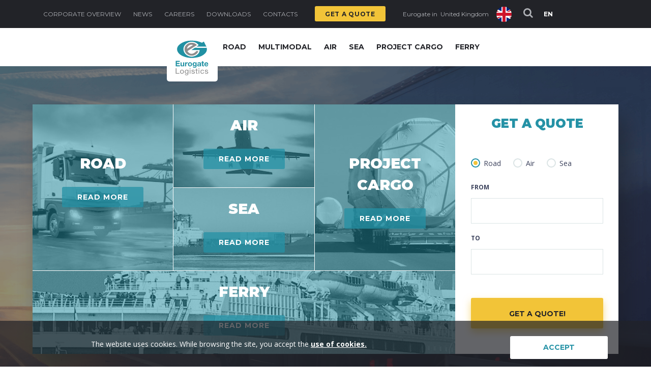

--- FILE ---
content_type: text/html; charset=UTF-8
request_url: https://eurogate.com/en/
body_size: 11575
content:

<!DOCTYPE html>
<html lang="en-US" prefix="og: https://ogp.me/ns#">

<head>
<title>Eurogate - Eurogate</title>
    
    <meta charset="UTF-8" />
    <meta name="viewport" content="width=device-width" />
    <link rel="stylesheet" type="text/css" href="https://eurogate.com/wp-content/themes/eurogate/style.css" />
    
<!-- Search Engine Optimization by Rank Math - https://rankmath.com/ -->
<meta name="description" content="Eurogate"/>
<meta name="robots" content="follow, index"/>
<link rel="canonical" href="https://eurogate.com/" />
<meta property="og:locale" content="en_US" />
<meta property="og:type" content="website" />
<meta property="og:title" content="Eurogate - Eurogate" />
<meta property="og:description" content="Eurogate" />
<meta property="og:url" content="https://eurogate.com/" />
<meta property="og:site_name" content="Eurogate" />
<meta name="twitter:card" content="summary_large_image" />
<meta name="twitter:title" content="Eurogate - Eurogate" />
<meta name="twitter:description" content="Eurogate" />
<script type="application/ld+json" class="rank-math-schema">{"@context":"https://schema.org","@graph":[{"@type":"Person","@id":"https://eurogate.com/#person","name":"Eurogate"},{"@type":"WebSite","@id":"https://eurogate.com/#website","url":"https://eurogate.com","name":"Eurogate","publisher":{"@id":"https://eurogate.com/#person"},"inLanguage":"en-US","potentialAction":{"@type":"SearchAction","target":"https://eurogate.com/?s={search_term_string}","query-input":"required name=search_term_string"}},{"@type":"CollectionPage","@id":"https://eurogate.com/#webpage","url":"https://eurogate.com/","name":"Eurogate - Eurogate","about":{"@id":"https://eurogate.com/#person"},"isPartOf":{"@id":"https://eurogate.com/#website"},"inLanguage":"en-US"}]}</script>
<!-- /Rank Math WordPress SEO plugin -->

<link rel='dns-prefetch' href='//code.jquery.com' />
<link rel='dns-prefetch' href='//cdn.jsdelivr.net' />
<link rel='dns-prefetch' href='//cdnjs.cloudflare.com' />
<style id='wp-img-auto-sizes-contain-inline-css' type='text/css'>
img:is([sizes=auto i],[sizes^="auto," i]){contain-intrinsic-size:3000px 1500px}
/*# sourceURL=wp-img-auto-sizes-contain-inline-css */
</style>
<link rel='stylesheet' id='jquery-ui-css' href='//code.jquery.com/ui/1.12.1/themes/base/jquery-ui.css?ver=21fdf4ac7f061c11fd34913001b66d56' type='text/css' media='all' />
<link rel='stylesheet' id='css-0-css' href='https://eurogate.com/wp-content/mmr-1/108f02e0-1544116486.min.css' type='text/css' media='all' />
<link rel='stylesheet' id='font-awesome-css' href='https://cdnjs.cloudflare.com/ajax/libs/font-awesome/4.7.0/css/font-awesome.min.css?ver=21fdf4ac7f061c11fd34913001b66d56' type='text/css' media='all' />
<link rel='stylesheet' id='css-1-css' href='https://eurogate.com/wp-content/mmr-1/9ebc0a98-1635346090.min.css' type='text/css' media='all' />
<link rel='stylesheet' id='css-2-css' href='https://eurogate.com/wp-content/mmr-1/116c02f7-1692349273.min.css' type='text/css' media='' />
<link rel='stylesheet' id='css-3-css' href='https://eurogate.com/wp-content/mmr-1/2aef0514-1655988343.min.css' type='text/css' media='all' />
<script type="text/javascript" src="https://eurogate.com/wp-content/mmr-1/15830366-1635346104.min.js" id="js-4-js"></script>
<script type="text/javascript" src="https://cdn.jsdelivr.net/jquery.validation/1.15.0/jquery.validate.js?ver=21fdf4ac7f061c11fd34913001b66d56" id="validate-js"></script>
<script type="text/javascript" src="https://eurogate.com/wp-content/mmr-1/9d8916c3-1683184990.min.js" id="js-5-js"></script>
<script type="text/javascript">
	window._se_plugin_version = '8.1.9';
</script>
<link rel="icon" href="https://eurogate.com/wp-content/uploads/2019/01/cropped-eurogate_fav_512x512-32x32.png" sizes="32x32" />
<link rel="icon" href="https://eurogate.com/wp-content/uploads/2019/01/cropped-eurogate_fav_512x512-192x192.png" sizes="192x192" />
<link rel="apple-touch-icon" href="https://eurogate.com/wp-content/uploads/2019/01/cropped-eurogate_fav_512x512-180x180.png" />
<meta name="msapplication-TileImage" content="https://eurogate.com/wp-content/uploads/2019/01/cropped-eurogate_fav_512x512-270x270.png" />

    <!-- Google TagManager i -->
    <script>
        (function(a, s, y, n, c, h, i, d, e) {
            s.className += ' ' + y;
            h.start = 1 * new Date;
            h.end = i = function() {
                s.className = s.className.replace(RegExp(' ?' + y), '')
            };
            (a[n] = a[n] || []).hide = h;
            setTimeout(function() {
                i();
                h.end = null
            }, c);
            h.timeout = c;
        })(window, document.documentElement, 'async-hide', 'dataLayer', 4000, {
            'GTM-TWQ9SRV': true
        });
    </script>

    <!-- Global site tag (gtag.js) - Google Analytics -->
    <script async src="https://www.googletagmanager.com/gtag/js?id=G-3P73C5BMJM"></script>
    <script> window.dataLayer = window.dataLayer || []; function gtag(){dataLayer.push(arguments);} gtag('js', new Date()); gtag('config', 'G-3P73C5BMJM'); </script>

    <!-- Google Tag Manager ii -->
    <script>
        (function(w, d, s, l, i) {
            w[l] = w[l] || [];
            w[l].push({
                'gtm.start': new Date().getTime(),
                event: 'gtm.js'
            });
            var f = d.getElementsByTagName(s)[0],
                j = d.createElement(s),
                dl = l != 'dataLayer' ? '&l=' + l : '';
            j.async = true;
            j.src =
                'https://www.googletagmanager.com/gtm.js?id=' + i + dl;
            f.parentNode.insertBefore(j, f);
        })(window, document, 'script', 'dataLayer', 'GTM-KCN84RS');
    </script>
    <!-- End Google Tag Manager -->

    <script type="text/javascript">
        var siteURL = 'https://eurogate.com';
    </script>

        <!-- UK sites only -->
	<!-- Google tag (gtag.js) -->
	<script async src="https://www.googletagmanager.com/gtag/js?id=AW-11147908711"></script>
	<script>
	  window.dataLayer = window.dataLayer || [];
	  function gtag(){dataLayer.push(arguments);}
	  gtag('js', new Date());
	  gtag('config', 'AW-11147908711');
	</script>
	<script>
	  window.addEventListener('load', function() {
	    if (document.location.href.includes('/get-a-quote/thank-you/')) {
	      gtag('event', 'conversion', {'send_to': 'AW-11147908711/KgogCKvB56MYEOes3sMp'});
	    }
	  });
	    document.addEventListener('click', function(e) {
	    if (e.target.closest('a[href="mailto: sales.london@eurogate.co.uk"]')||e.target.closest('a[href="mailto: sales.london@eurogate.co.uk"]')||e.target.closest('a[href="mailto: sales.leeds@eurogate.co.uk"]')||e.target.closest('a[href="mailto: sales.glasgow@eurogate.co.uk"]')) {
	      gtag('event', 'conversion', {'send_to': 'AW-11147908711/3EmOCK7B56MYEOes3sMp'});
	    }
	  })
	  </script>
	<script>
	    window.addEventListener('load', function() {
	       if (window.location.pathname == '/') {
	          gtag('event', 'conversion', {
	             'send_to': 'AW-11147908711/4VprCM_XsfMYEOes3sMp'
	          });
	       }

	       if (window.location.pathname.includes('/en/contact')) {
	          gtag('event', 'conversion', {
	             'send_to': 'AW-11147908711/LbIZCPCctvMYEOes3sMp'
	          });
	       }
	       if (window.location.pathname.includes('/en/get-a-quote/thank-you')) {
	          gtag('event', 'conversion', {
	             'send_to': 'AW-11147908711/JKJLCP2UtvMYEOes3sMp'
	          });
	       }
	       document.addEventListener('click', function(e) {
	          if (e.target.closest('[href*="tel:"]')) {
	             gtag('event', 'conversion', {
	                'send_to': 'AW-11147908711/MoAVCOz9s_MYEOes3sMp'
	             });
	          }
	       });
	    });
	</script>

        
    
    
    <link href="https://fonts.googleapis.com/css?family=Montserrat:400,700,900" rel="stylesheet">
    <link href="https://fonts.googleapis.com/css?family=Open+Sans:300,400,700" rel="stylesheet">

    <!-- Chrome, Firefox OS and Opera -->
    <meta name="theme-color" content="#2592a6">
    <!-- Windows Phone -->
    <meta name="msapplication-navbutton-color" content="#2592a6">
    <!-- iOS Safari -->
    <meta name="apple-mobile-web-app-status-bar-style" content="#2592a6">

    <meta property="og:image" content="https://eurogate.com/wp-content/uploads/2019/01/EGL_PPT.jpg" />

    <!-- Mailchimp popup -->
    <script id="mcjs">!function(c,h,i,m,p){m=c.createElement(h),p=c.getElementsByTagName(h)[0],m.async=1,m.src=i,p.parentNode.insertBefore(m,p)}(document,"script","https://chimpstatic.com/mcjs-connected/js/users/1ce881615f00c5ebc56aea268/195bc081df8ac8c5ab87dd194.js");</script>
    <!-- End Mailchimp popup -->
    <!-- CZ Lead system -->
     
	</script>

        <script type="text/javascript">
        (function(a,c,v){a.type="text/javascript";a.async=true;
        a.src="https://394424.com/i8s5D/HWHI7/L7IdeQ/app.js";
        c=c[0];c.parentNode.insertBefore(a,c)})(document.createElement("script"),
        document.getElementsByTagName("script"));
        </script>

    <!-- End CZ Lead system -->


</head>

<body class="region-en">



    <!-- Google Tag Manager (noscript) -->
    <noscript><iframe src="https://www.googletagmanager.com/ns.html?id=GTM-KCN84RS" height="0" width="0" style="display:none;visibility:hidden"></iframe></noscript>
    <!-- End Google Tag Manager (noscript) -->

    <!-- Lead Forensics -->
    <script type="text/javascript" src="https://secure.hear8crew.com/js/200533.js"></script>
    <noscript><img alt="" src="https://secure.hear8crew.com/200533.png" style="display:none;" /></noscript>
    <!-- END Lead Forensics -->

    <div class="mobile-menu-overlay"></div>
    <div class="mobile-menu-container">
        <div class="swipe-area"></div>
        <div class="mobile-menu">
            <div class="mobile-menu-head rel">
                <a href="https://eurogate.com/en" onfocus="blur()">
                    <img src="https://eurogate.com/wp-content/themes/eurogate/img/mobile-menu-logo-2.png" alt="logo" title="logo" />
                </a>
                <div class="mobile-menu-close">
                    Close                    <img src="https://eurogate.com/wp-content/themes/eurogate/img/mobile-menu-close.png" alt="close" title="close" />
                </div>
            </div>
            <div class="mobile-menu-top">
                <ul id="menu-menu-2" class="menu"><li id="menu-item-73" class="menu-item menu-item-type-post_type menu-item-object-page menu-item-73 current-menu-item"><a href="https://eurogate.com/en/services/road/">Road</a></li>
<li id="menu-item-74" class="menu-item menu-item-type-post_type menu-item-object-page menu-item-74 current-menu-item"><a href="https://eurogate.com/en/services/multimodal/">Multimodal</a></li>
<li id="menu-item-75" class="menu-item menu-item-type-post_type menu-item-object-page menu-item-75 current-menu-item"><a href="https://eurogate.com/en/services/air/">Air</a></li>
<li id="menu-item-76" class="menu-item menu-item-type-post_type menu-item-object-page menu-item-76 current-menu-item"><a href="https://eurogate.com/en/services/sea/">Sea</a></li>
<li id="menu-item-77" class="menu-item menu-item-type-post_type menu-item-object-page menu-item-77 current-menu-item"><a href="https://eurogate.com/en/services/project-cargo/">Project Cargo</a></li>
<li id="menu-item-78" class="menu-item menu-item-type-post_type menu-item-object-page menu-item-78 current-menu-item"><a href="https://eurogate.com/en/services/ferry/">Ferry</a></li>
</ul>            </div>
            <div class="mobile-menu-secondary">
                <a href="https://eurogate.com/en/get-a-quote/" class="yellow-btn mobile-yellow-btn">Get a quote!</a>
                <ul id="menu-menu-1" class="menu"><li id="menu-item-54" class="menu-item menu-item-type-post_type menu-item-object-page menu-item-54 current-menu-item"><a href="https://eurogate.com/en/corporate-overview/">Corporate Overview</a></li>
<li id="menu-item-382" class="menu-item menu-item-type-post_type menu-item-object-page menu-item-382 current-menu-item"><a href="https://eurogate.com/en/news/">News</a></li>
<li id="menu-item-381" class="menu-item menu-item-type-post_type menu-item-object-page menu-item-381 current-menu-item"><a href="https://eurogate.com/en/career/">Careers</a></li>
<li id="menu-item-55" class="menu-item menu-item-type-post_type menu-item-object-page menu-item-55 current-menu-item"><a href="https://eurogate.com/en/downloads/">Downloads</a></li>
<li id="menu-item-72" class="menu-item menu-item-type-post_type menu-item-object-page menu-item-72 current-menu-item"><a href="https://eurogate.com/en/contact/">Contacts</a></li>
<li id="menu-item-100" class="yellow-btn menu-item menu-item-type-post_type menu-item-object-page menu-item-100 current-menu-item"><a href="https://eurogate.com/en/get-a-quote/">Get a quote</a></li>
</ul>            </div>
            <div class="language-switch mobile-language-switch">
                                                            <span class='active'>
                            en                        </span>
                                                </div>
            <div class="mobile-region-switch">
                <div class="region-switch">

                    
                    <div class="current-region change-btn">
                        Eurogate in&nbsp;

                                                        United Kingdom                                
                        <div class="choose-flag en"></div>
                        <style type="text/css" scoped>
                            .network-option-1 {
                                display: none !important;
                            }
                        </style>
                        <div class="regions">
                            <ul>
                                <li class="network-option-1">
                                    <a href="https://eurogate.com/">

                                        United Kingdom                                        <div class="choose-flag en"></div>
                                    </a>
                                </li>
                                <li class="network-option-3">
                                    <a href="https://eurogate.com/hu/hu">
                                        Hungary                                        <div class="choose-flag hu"></div>
                                    </a>
                                </li>
                                <li class="network-option-4">
                                    <a href="https://eurogate.com/pl/pl">
                                        Poland                                        <div class="choose-flag pl"></div>
                                    </a>
                                </li>
                                <li class="network-option-5">
                                    <a href="https://eurogate.com/cz/cz">
                                        Czech Republic                                        <div class="choose-flag cz"></div>
                                    </a>
                                </li>
                                <!-- <li class="network-option-2">
                                    <a href="https://eurogate.com/ru/ru">
                                        Russia                                        <div class="choose-flag ru"></div>
                                    </a>
                                </li>-->
                                <li class="network-option-6">
                                    <a href="https://eurogate.com/sk">
                                        Slovakia                                        <div class="choose-flag sk"></div>
                                    </a>
                                </li>
                                <li class="network-option-7">
                                    <a href="https://eurogate.com/nl">
                                        Netherlands                                        <div class="choose-flag nl"></div>
                                    </a>
                                </li>
                            </ul>
                        </div>
                    </div>
                    <div class="change-btn">
                        Change                    </div>
                </div>
            </div>
        </div>
    </div>
    <div class="menu-container">
        <div class="top-menu">
            <div class="container">
                <ul id="menu-menu-3" class="menu"><li class="menu-item menu-item-type-post_type menu-item-object-page menu-item-54 current-menu-item"><a href="https://eurogate.com/en/corporate-overview/">Corporate Overview</a></li>
<li class="menu-item menu-item-type-post_type menu-item-object-page menu-item-382 current-menu-item"><a href="https://eurogate.com/en/news/">News</a></li>
<li class="menu-item menu-item-type-post_type menu-item-object-page menu-item-381 current-menu-item"><a href="https://eurogate.com/en/career/">Careers</a></li>
<li class="menu-item menu-item-type-post_type menu-item-object-page menu-item-55 current-menu-item"><a href="https://eurogate.com/en/downloads/">Downloads</a></li>
<li class="menu-item menu-item-type-post_type menu-item-object-page menu-item-72 current-menu-item"><a href="https://eurogate.com/en/contact/">Contacts</a></li>
<li class="yellow-btn menu-item menu-item-type-post_type menu-item-object-page menu-item-100 current-menu-item"><a href="https://eurogate.com/en/get-a-quote/">Get a quote</a></li>
</ul>                <div class="region-switch">

                    
                    <div class="current-region">
                        Eurogate in&nbsp;

                                                        United Kingdom                                
                        <div class="choose-flag en change-btn"></div>
                        <style type="text/css" scoped>
                            .network-option-1 {
                                display: none !important;
                            }
                        </style>
                        <div class="regions">
                            <ul>
                                <li class="network-option-1">
                                    <a href="https://eurogate.com/">

                                        United Kingdom                                        <div class="choose-flag en"></div>
                                    </a>
                                </li>
                                <li class="network-option-3">
                                    <a href="https://eurogate.com/hu/hu">
                                        Hungary                                        <div class="choose-flag hu"></div>
                                    </a>
                                </li>
                                <li class="network-option-4">
                                    <a href="https://eurogate.com/pl/pl">
                                        Poland                                        <div class="choose-flag pl"></div>
                                    </a>
                                </li>
                                <li class="network-option-5">
                                    <a href="https://eurogate.com/cz/cz">
                                        Czech Republic                                        <div class="choose-flag cz"></div>
                                    </a>
                                </li>
                                <!-- <li class="network-option-2">
                                    <a href="https://eurogate.com/ru/ru">
                                        Russia                                        <div class="choose-flag ru"></div>
                                    </a>
                                </li>-->
                                <li class="network-option-6">
                                    <a href="https://eurogate.com/sk">
                                        Slovakia                                        <div class="choose-flag sk"></div>
                                    </a>
                                </li>
                                <li class="network-option-7">
                                    <a href="https://eurogate.com/nl">
                                        Netherlands                                        <div class="choose-flag nl"></div>
                                    </a>
                                </li>
                            </ul>
                        </div>
                    </div>
                    <!--                        <div class="change-btn">
                        Change                                                </div>-->
                    <i class="fa fa-search search-icon"></i>
                </div>
                <div class="language-switch">
                                                                        <span class='active'>
                                en                            </span>
                                                            </div>
            </div>
        </div>
        <div class="search-container container-fluid">
            <div class="container">
                <form role="search" method="get" id="searchform" class="searchform" action="https://eurogate.com/en/">
				<div>
					<label class="screen-reader-text" for="s">Search for:</label>
					<input type="text" value="" name="s" id="s" />
					<input type="submit" id="searchsubmit" value="Search" />
				</div>
			</form>            </div>
        </div>
        <div class="secondary-menu">
            <div class="container">
                <a href="https://eurogate.com/en" class="logo-link">
                    <img src="https://eurogate.com/wp-content/themes/eurogate/img/logo.svg" class="logo-img" alt="logo" title="logo" />
                </a>
                <ul id="menu-menu-4" class="menu"><li class="menu-item menu-item-type-post_type menu-item-object-page menu-item-73 current-menu-item"><a href="https://eurogate.com/en/services/road/">Road</a></li>
<li class="menu-item menu-item-type-post_type menu-item-object-page menu-item-74 current-menu-item"><a href="https://eurogate.com/en/services/multimodal/">Multimodal</a></li>
<li class="menu-item menu-item-type-post_type menu-item-object-page menu-item-75 current-menu-item"><a href="https://eurogate.com/en/services/air/">Air</a></li>
<li class="menu-item menu-item-type-post_type menu-item-object-page menu-item-76 current-menu-item"><a href="https://eurogate.com/en/services/sea/">Sea</a></li>
<li class="menu-item menu-item-type-post_type menu-item-object-page menu-item-77 current-menu-item"><a href="https://eurogate.com/en/services/project-cargo/">Project Cargo</a></li>
<li class="menu-item menu-item-type-post_type menu-item-object-page menu-item-78 current-menu-item"><a href="https://eurogate.com/en/services/ferry/">Ferry</a></li>
</ul>            </div>
        </div>
    </div>
    <div class="mobile-header text-center rel">
        <div class="hamburger-container">
            <img src="https://eurogate.com/wp-content/themes/eurogate/img/hamburger-icon.png" alt="hamburger" title="hamburger" />
        </div>
        <a href="https://eurogate.com/en">
            <img class="mobile-logo" src="https://eurogate.com/wp-content/themes/eurogate/img/logo.svg" alt="logo" title="logo" />
        </a>
    </div>





<div class="hero">
    <div class="hero-menu ">
        <div class="grid-container">
            <div class="item item1">
                <div class="tile-img" style="background-image: url('https://eurogate.com/wp-content/uploads/2019/07/Homepage_ModalityTable_Road_02.jpg')"></div>
                <div class="tile-overlay"></div>
                <div class="title">Road</div>
                <a href="https://eurogate.com/en/services/road/" class="more-btn" onfocus="blur()">Read more</a>
                <a href="https://eurogate.com/en/services/road/" class="mobile-arrow" onfocus="blur()">
                    <img src="https://eurogate.com/wp-content/themes/eurogate/img/form-arrow.png" alt="road" title="Road" />
                </a>
            </div>
            <div class="item item2">
                <div class="tile-img" style="background-image: url('https://eurogate.com/wp-content/uploads/2019/07/Homepage_ModalityTable_Air_04.jpg')"></div>
                <div class="tile-overlay"></div>
                <div class="title">Air</div>
                <a href="https://eurogate.com/en/services/air/" class="more-btn" onfocus="blur()">Read more</a>
                <a href="https://eurogate.com/en/services/air/" class="mobile-arrow" onfocus="blur()">
                    <img src="https://eurogate.com/wp-content/themes/eurogate/img/form-arrow.png" alt="air" title="Air" />
                </a>
            </div>
            <div class="item item3">
                <div class="tile-img" style="background-image: url('https://eurogate.com/wp-content/uploads/2019/07/Homepage_ModalityTable_Sea_05.jpg')"></div>
                <div class="tile-overlay"></div>
                <div class="title">Sea</div>
                <a href="https://eurogate.com/en/services/sea/" class="more-btn" onfocus="blur()">Read more</a>
                <a href="https://eurogate.com/en/services/sea/" class="mobile-arrow" onfocus="blur()">
                    <img src="https://eurogate.com/wp-content/themes/eurogate/img/form-arrow.png" alt="sea" title="Sea" />
                </a>
            </div>
            <div class="item item4">
                <div class="tile-img" style="background-image: url('https://eurogate.com/wp-content/uploads/2019/07/Homepage_ModalityTable_ProjectCargo_03.jpg')"></div>
                <div class="tile-overlay"></div>
                <div class="title">Project Cargo</div>
                <a href="https://eurogate.com/en/services/project-cargo/" class="more-btn" onfocus="blur()">Read more</a>
                <a href="https://eurogate.com/en/services/project-cargo/" class="mobile-arrow" onfocus="blur()">
                    <img src="https://eurogate.com/wp-content/themes/eurogate/img/form-arrow.png" alt="project cargo" title="Project Cargo" />
                </a>
            </div>
            <div class="item item5">
                <div class="tile-img" style="background-image: url('https://eurogate.com/wp-content/uploads/2019/07/Homepage_ModalityTable_Ferry_06.jpg')"></div>
                <div class="tile-overlay"></div>
                <div class="title">Ferry</div>
                <a href="https://eurogate.com/en/services/ferry/" class="more-btn" onfocus="blur()">Read more</a>
                <a href="https://eurogate.com/en/services/ferry/" class="mobile-arrow" onfocus="blur()">
                    <img src="https://eurogate.com/wp-content/themes/eurogate/img/form-arrow.png" alt="ferry" title="ferry" />
                </a>
            </div>
                        <div class="item item6">
                <div class="grid-contact-form-container">
                    <div class="title">Get a quote</div>

                    <form class="hero-form" method=GET action="https://eurogate.com/en/get-a-quote/" >
                        <fieldset id="hero-radio">
                            <input type="radio" value="road" id="radio-road" name="hero-radio" checked>
                            <label for="radio-road">Road</label>
                            <input type="radio" value="air" id="radio-air" name="hero-radio">
                            <label for="radio-air">Air</label>
                            <input type="radio" value="sea" id="radio-sea" name="hero-radio">
                            <label for="radio-sea">Sea</label>
                        </fieldset>
                        <div class="form-group">
                            <label for="from">From</label>
                            <input type="text" class="from required" name="from" placeholder="">
                        </div>
                        <div class="form-group">
                            <label for="to">To</label>
                            <input type="text" class="to required" name="to" placeholder="">
                        </div>
                        <input type="submit" class="yellow-btn" value="Get a quote!" />
                    </form>
                </div>
            </div>
        </div>
    </div>
</div>

<div class="index-our-company line-bg">
    <img src="https://eurogate.com/wp-content/themes/eurogate/img/yellow-1.png" class="yellow yellow-1" alt="yellow-triange" />
    <img src="https://eurogate.com/wp-content/themes/eurogate/img/yellow-2.png" class="yellow yellow-2" alt="yellow-triange" />
    <div class="arrow-container">
        <img src="https://eurogate.com/wp-content/themes/eurogate/img/arrow-down.png" class="scrollto" data-scrollto="our-company-title" title="Our Company" alt="our company" />
    </div>

    
    <div class="main-title-container" id="our-company-title">
        <div class="main-title">
            Our company        </div>
    </div>

    <div class="container">
        <div class="text">
            <p><strong><a href="https://eurogate.com/en/corporate-overview/" target="_blank" rel="noopener"><span style="color: #2191a4">Eurogate Logistics</span></a> has been a leading provider of global freight forwarding transport solutions for over 30 years.</strong></p>
<p style="text-align: center"><span style="font-size: 18pt"><strong><span style="color: #2191a4"><span style="font-size: 14pt">+ </span></span></strong></span>Creative, tailored and flexible services.<br />
<span style="font-size: 18pt"><strong><span style="color: #2191a4"><span style="font-size: 14pt">+ </span></span></strong></span>Road, rail, air and sea freight forwarding.<br />
<span style="font-size: 18pt"><strong><span style="color: #2191a4"><span style="font-size: 14pt">+</span> </span></strong></span>International network of 13 offices.<br />
<span style="font-size: 18pt"><strong><span style="color: #2191a4"><span style="font-size: 14pt">+</span> </span></strong></span>150 employees to serve our customers.</p>
<p>Eurogate provides <span style="color: #2191a4"><a style="color: #2191a4" href="https://eurogate.com/en/en/corporate-overview/#ComplexLogisticsServices" target="_blank" rel="noopener">logistical solutions</a></span> throughout Europe, Russia, the C.I.S. and Central Asia that can be accessed and utilized by clients anywhere around the world. We are proud to serve many small and mid-sized businesses as well as numerous leading Blue-Chip organisations.</p>
        </div>
        <div class="row">
            <div class="col-sm-4 numbers">
                <div class="animated">
                    125.5  <span class="lighter">m EUR </span>
                </div>
                <div class="subtext animated">Turnover</div>
            </div>
            <div class="col-sm-4 numbers">
                <div class="animated">
                    63.000 <span class="lighter">+</span>
                </div>
                <div class="subtext animated">Number of loads (FTL)</div>
            </div>
            <div class="col-sm-4 numbers">
                <div class="animated">
                    100.000 <span class="lighter">+</span>
                </div>
                <div class="subtext animated">Number of LTL + Groupage</div>
            </div>
        </div>
        <div class="text-center">
            <a href="https://eurogate.com/en/corporate-overview/" class="yellow-btn">Corporate overview</a>
        </div>
    </div>
    <script type="text/javascript" src="https://eurogate.com/wp-content/themes/eurogate/includes/js/inView.min.js"></script>
    <script type="text/javascript">
                    inView.threshold(0.9);
                    inView('.numbers').once('enter', function () {
//                        $('.animated:not(".subtext")').addClass('fadeInDown');
//                        $('.animated.subtext').addClass('fadeInUp');
                        $('.animated').addClass('zoomIn');
//                    console.log('entered');
                    });
    </script>

    <div class="main-title-container" id="our-company-title">
        <div class="main-title">
            <a class='anchor' id="Map"></a>
            Our Offices        </div>
    </div>

</div>


<div class="contact-us-map-wrapper rel">
    <div class="contact-us-map">
        <div class="pin-container">
            
                
                <div class="pin en-office" style="top:277px;left:119px;" data-name="London - Head office, UK" data-address="Jubilee House, 3 The Dr, Great Warley, Warley, Brentwood CM13 3FR, United Kingdom" data-telephone="Telephone: +44 203 954 3333" data-email="E-mail: sales.london@eurogate.co.uk">
                    <div class="pin-wrapper">
                        <a href="https://eurogate.com/en/contact/" target="_blank">
                            <img src="https://eurogate.com/wp-content/themes/eurogate/img/pin-map.png" />
                        </a>
                        <div class="pin-info-box  left-label ">
                            <a href="https://eurogate.com/en/contact/" target="_blank">
                                London - Head office, UK                            </a>
                        </div>
                    </div>
                </div>
            
                
                <div class="pin en-office" style="top:277px;left:130px;" data-name="Basildon, UK" data-address="Suite 3, Alexander House, Christy Court, Essex, SS15 6TL" data-telephone="Telephone: " data-email="E-mail: sales.london@eurogate.co.uk">
                    <div class="pin-wrapper">
                        <a href="https://eurogate.com/en/contact/" target="_blank">
                            <img src="https://eurogate.com/wp-content/themes/eurogate/img/pin-map.png" />
                        </a>
                        <div class="pin-info-box ">
                            <a href="https://eurogate.com/en/contact/" target="_blank">
                                Basildon, UK                            </a>
                        </div>
                    </div>
                </div>
            
                
                <div class="pin en-office" style="top:148px;left:46px;" data-name="Glasgow, UK" data-address=" Glasgow 75 Bothwell Street, G2 6TS" data-telephone="Telephone: +44 1412 486 011" data-email="E-mail: sales.glasgow@eurogate.co.uk">
                    <div class="pin-wrapper">
                        <a href="https://eurogate.com/en/contact/" target="_blank">
                            <img src="https://eurogate.com/wp-content/themes/eurogate/img/pin-map.png" />
                        </a>
                        <div class="pin-info-box  left-label ">
                            <a href="https://eurogate.com/en/contact/" target="_blank">
                                Glasgow, UK                            </a>
                        </div>
                    </div>
                </div>
            
                
                <div class="pin en-office" style="top:210px;left:93px;" data-name="Leeds, UK" data-address="One City West, Gelderd Road, Suite 1.03 &amp; Suite 1.04 Leeds, LS12 6NJ" data-telephone="Telephone: +44 113 487 9999" data-email="E-mail: sales.leeds@eurogate.co.uk">
                    <div class="pin-wrapper">
                        <a href="https://eurogate.com/en/contact/" target="_blank">
                            <img src="https://eurogate.com/wp-content/themes/eurogate/img/pin-map.png" />
                        </a>
                        <div class="pin-info-box ">
                            <a href="https://eurogate.com/en/contact/" target="_blank">
                                Leeds, UK                            </a>
                        </div>
                    </div>
                </div>
            
                
                <div class="pin " style="top:222px;left:970px;" data-name="Samara, RUS" data-address="RU443093, Russia, Samara, 1A Morisa-Toreza street, office 502" data-telephone="Telephone: +7 846 202 02 69" data-email="E-mail: sales.ru@eurogatelogistics.com">
                    <div class="pin-wrapper">
                        <a href="https://eurogate.com/en/contact/" target="_blank">
                            <img src="https://eurogate.com/wp-content/themes/eurogate/img/pin-map.png" />
                        </a>
                        <div class="pin-info-box ">
                            <a href="https://eurogate.com/en/contact/" target="_blank">
                                Samara, RUS                            </a>
                        </div>
                    </div>
                </div>
            
                
                <div class="pin " style="top:222px;left:970px;" data-name="Samara, RUS" data-address="RU443051, Russia, Samara, Alma-Atinskaya str., 29, bld.3, office 305" data-telephone="Telephone: +7 846 2783044" data-email="E-mail: sales.ru@eurogatelogistics.com">
                    <div class="pin-wrapper">
                        <a href="https://eurogate.com/en/contact/" target="_blank">
                            <img src="https://eurogate.com/wp-content/themes/eurogate/img/pin-map.png" />
                        </a>
                        <div class="pin-info-box  left-label ">
                            <a href="https://eurogate.com/en/contact/" target="_blank">
                                Samara, RUS                            </a>
                        </div>
                    </div>
                </div>
            
                
                <div class="pin en-office" style="top:377px;left:438px;" data-name="Budapest - Head office, HU" data-address="1021 Budapest, Hűvösvölgyi street 89." data-telephone="Telephone: +36 1 889 2500" data-email="E-mail: sales@eurogate.hu">
                    <div class="pin-wrapper">
                        <a href="https://eurogate.com/en/contact/" target="_blank">
                            <img src="https://eurogate.com/wp-content/themes/eurogate/img/pin-map.png" />
                        </a>
                        <div class="pin-info-box  left-label ">
                            <a href="https://eurogate.com/en/contact/" target="_blank">
                                Budapest - Head office, HU                            </a>
                        </div>
                    </div>
                </div>
            
                
                <div class="pin en-office" style="top:382px;left:443px;" data-name="Budapest - Airport, HU" data-address="2220 Vecsés, Lőrinci út 61. B building" data-telephone="Telephone: +36 1 297 2130" data-email="E-mail: sales@eurogate.hu">
                    <div class="pin-wrapper">
                        <a href="https://eurogate.com/en/contact/" target="_blank">
                            <img src="https://eurogate.com/wp-content/themes/eurogate/img/pin-map.png" />
                        </a>
                        <div class="pin-info-box ">
                            <a href="https://eurogate.com/en/contact/" target="_blank">
                                Budapest - Airport, HU                            </a>
                        </div>
                    </div>
                </div>
            
                
                <div class="pin en-office" style="top:252px;left:470px;" data-name="Warsaw - Head office, PL" data-address=" Łopuszańska street 95, 02-457 Warsaw" data-telephone="Telephone: +48 22 578 07 77" data-email="E-mail: warsaw@eurogatelogistics.com">
                    <div class="pin-wrapper">
                        <a href="https://eurogate.com/en/contact/" target="_blank">
                            <img src="https://eurogate.com/wp-content/themes/eurogate/img/pin-map.png" />
                        </a>
                        <div class="pin-info-box ">
                            <a href="https://eurogate.com/en/contact/" target="_blank">
                                Warsaw - Head office, PL                            </a>
                        </div>
                    </div>
                </div>
            
                
                <div class="pin en-office" style="top:286px;left:407px;" data-name="Wrocław, PL" data-address="UL. Powstańców Śląskich 9, 53-332 Wrocław" data-telephone="Telephone: +48 71 336 51 03" data-email="E-mail: wroclaw@eurogatelogistics.com">
                    <div class="pin-wrapper">
                        <a href="https://eurogate.com/en/contact/" target="_blank">
                            <img src="https://eurogate.com/wp-content/themes/eurogate/img/pin-map.png" />
                        </a>
                        <div class="pin-info-box  left-label ">
                            <a href="https://eurogate.com/en/contact/" target="_blank">
                                Wrocław, PL                            </a>
                        </div>
                    </div>
                </div>
            
                
                <div class="pin en-office" style="top:300px;left:450px;" data-name="Kraków, PL" data-address=" Kuklińskiego street 17A 30-720 " data-telephone="Telephone: +48 12 340 94 93" data-email="E-mail: krakow@eurogatelogistics.com">
                    <div class="pin-wrapper">
                        <a href="https://eurogate.com/en/contact/" target="_blank">
                            <img src="https://eurogate.com/wp-content/themes/eurogate/img/pin-map.png" />
                        </a>
                        <div class="pin-info-box ">
                            <a href="https://eurogate.com/en/contact/" target="_blank">
                                Kraków, PL                            </a>
                        </div>
                    </div>
                </div>
            
                
                <div class="pin en-office" style="top:186px;left:429px;" data-name="Gdynia, PL" data-address="Pucka street 5, 81-036 Gdynia" data-telephone="Telephone: +48 58 785 33 11" data-email="E-mail: gdynia@eurogatelogistics.com">
                    <div class="pin-wrapper">
                        <a href="https://eurogate.com/en/contact/" target="_blank">
                            <img src="https://eurogate.com/wp-content/themes/eurogate/img/pin-map.png" />
                        </a>
                        <div class="pin-info-box ">
                            <a href="https://eurogate.com/en/contact/" target="_blank">
                                Gdynia, PL                            </a>
                        </div>
                    </div>
                </div>
            
                
                <div class="pin en-office" style="top:320px;left:366px;" data-name="Prague - Head office, CZ" data-address="Sokolovska 100/94, Praha 8, 180 00," data-telephone="Telephone: +420 236 080 371" data-email="E-mail: sales@eurogate.cz">
                    <div class="pin-wrapper">
                        <a href="https://eurogate.com/en/contact/" target="_blank">
                            <img src="https://eurogate.com/wp-content/themes/eurogate/img/pin-map.png" />
                        </a>
                        <div class="pin-info-box  left-label ">
                            <a href="https://eurogate.com/en/contact/" target="_blank">
                                Prague - Head office, CZ                            </a>
                        </div>
                    </div>
                </div>
            
                
                <div class="pin en-office" style="top:315px;left:355px;" data-name="Prague - Airport, CZ" data-address="Street Spejcharu 409, Tuchomerice, 252 67" data-telephone="Telephone: " data-email="E-mail: sales@eurogate.cz">
                    <div class="pin-wrapper">
                        <a href="https://eurogate.com/en/contact/" target="_blank">
                            <img src="https://eurogate.com/wp-content/themes/eurogate/img/pin-map.png" />
                        </a>
                        <div class="pin-info-box ">
                            <a href="https://eurogate.com/en/contact/" target="_blank">
                                Prague - Airport, CZ                            </a>
                        </div>
                    </div>
                </div>
            
                
                <div class="pin en-office" style="top:362px;left:412px;" data-name="Bratislava, SK" data-address="Tomasikova 26, Bratislava 82101" data-telephone="Telephone: +36 1 889 2500" data-email="E-mail: sales@eurogate.sk">
                    <div class="pin-wrapper">
                        <a href="https://eurogate.com/en/contact/" target="_blank">
                            <img src="https://eurogate.com/wp-content/themes/eurogate/img/pin-map.png" />
                        </a>
                        <div class="pin-info-box ">
                            <a href="https://eurogate.com/en/contact/" target="_blank">
                                Bratislava, SK                            </a>
                        </div>
                    </div>
                </div>
            
                
                <div class="pin en-office" style="top:259px;left:192px;" data-name="Rotterdam, NL" data-address="Kerklaan 10a. 2911 AD Nieuwerkerk aan den IJssel" data-telephone="Telephone: +31 180 745 223" data-email="E-mail: verkoop@eurogatelogistics.com">
                    <div class="pin-wrapper">
                        <a href="https://eurogate.com/en/contact/" target="_blank">
                            <img src="https://eurogate.com/wp-content/themes/eurogate/img/pin-map.png" />
                        </a>
                        <div class="pin-info-box ">
                            <a href="https://eurogate.com/en/contact/" target="_blank">
                                Rotterdam, NL                            </a>
                        </div>
                    </div>
                </div>
                        <div class="pin-office-info">
                <div class="address-item">
                    <div class="address pin_name">
                        <span></span>
                    </div>
                    <div class="address pin_address">
                        <i class="fa fa-home"></i>
                        <span></span>
                    </div>

                                            <div class="address pin_telephone">
                            <i class="fa fa-phone"></i>
                            <span></span>
                        </div>
                    
                    <div class="address pin_email">
                        <i class="fa fa-envelope"></i>
                        <span></span>
                    </div>
                </div>
            </div>
        </div>
    </div>
</div>

<script type="text/javascript">
    $('.pin').on('mouseenter', function () {
        $('.pin-office-info').stop();

        $('.pin-office-info .address.pin_name span').html($(this).data('name'));
        $('.pin-office-info .address.pin_address span').html($(this).data('address'));
        $('.pin-office-info .address.pin_telephone span').html($(this).data('telephone'));
        $('.pin-office-info .address.pin_email span').html($(this).data('email'));

        $('.pin-office-info').css({
            left: $(this).position().left + 'px',
            top: $(this).position().top + 'px'
        });

        $('.pin-office-info').fadeIn("fast");
    }).on('mouseleave', function(){
        $('.pin-office-info').stop();
        $('.pin-office-info').fadeOut("fast");
    });
</script>

<div class="container addresses">
    <div class="row">
        
            
            <div class="col-12 office-container index-office-container en-office">
                <div class="address-item">
                    <div class="address-title">
                        <i class="fa fa-plus"></i>
                        London - Head office, UK                    </div>
                    <div class="address">
                        <i class="fa fa-home"></i>
                        Jubilee House, 3 The Dr, Great Warley, Warley, Brentwood CM13 3FR, United Kingdom                    </div>


                    <div class="address">
                        <i class="fa fa-phone"></i>
                        Telephone: <a href="tel:+442039543333" onfocus="blur()">+44 203 954 3333</a>
                    </div>

                    <div class="address">
                        <i class="fa fa-envelope"></i>
                        E-mail: <a href="mailto: sales.london@eurogate.co.uk" onfocus="blur()">sales.london@eurogate.co.uk</a>
                    </div>
                </div>
            </div>

        
            
            <div class="col-12 office-container index-office-container en-office">
                <div class="address-item">
                    <div class="address-title">
                        <i class="fa fa-plus"></i>
                        Basildon, UK                    </div>
                    <div class="address">
                        <i class="fa fa-home"></i>
                        Suite 3, Alexander House, Christy Court, Essex, SS15 6TL                    </div>


                    <div class="address">
                        <i class="fa fa-phone"></i>
                        Telephone: <a href="tel:" onfocus="blur()"></a>
                    </div>

                    <div class="address">
                        <i class="fa fa-envelope"></i>
                        E-mail: <a href="mailto: sales.london@eurogate.co.uk" onfocus="blur()">sales.london@eurogate.co.uk</a>
                    </div>
                </div>
            </div>

        
            
            <div class="col-12 office-container index-office-container en-office">
                <div class="address-item">
                    <div class="address-title">
                        <i class="fa fa-plus"></i>
                        Glasgow, UK                    </div>
                    <div class="address">
                        <i class="fa fa-home"></i>
                         Glasgow 75 Bothwell Street, G2 6TS                    </div>


                    <div class="address">
                        <i class="fa fa-phone"></i>
                        Telephone: <a href="tel:+441412486011" onfocus="blur()">+44 1412 486 011</a>
                    </div>

                    <div class="address">
                        <i class="fa fa-envelope"></i>
                        E-mail: <a href="mailto: sales.glasgow@eurogate.co.uk" onfocus="blur()">sales.glasgow@eurogate.co.uk</a>
                    </div>
                </div>
            </div>

        
            
            <div class="col-12 office-container index-office-container en-office">
                <div class="address-item">
                    <div class="address-title">
                        <i class="fa fa-plus"></i>
                        Leeds, UK                    </div>
                    <div class="address">
                        <i class="fa fa-home"></i>
                        One City West, Gelderd Road, Suite 1.03 &amp; Suite 1.04 Leeds, LS12 6NJ                    </div>


                    <div class="address">
                        <i class="fa fa-phone"></i>
                        Telephone: <a href="tel:+441134879999" onfocus="blur()">+44 113 487 9999</a>
                    </div>

                    <div class="address">
                        <i class="fa fa-envelope"></i>
                        E-mail: <a href="mailto: sales.leeds@eurogate.co.uk" onfocus="blur()">sales.leeds@eurogate.co.uk</a>
                    </div>
                </div>
            </div>

        
            
            <div class="col-12 office-container index-office-container ">
                <div class="address-item">
                    <div class="address-title">
                        <i class="fa fa-plus"></i>
                        Samara, RUS                    </div>
                    <div class="address">
                        <i class="fa fa-home"></i>
                        RU443093, Russia, Samara, 1A Morisa-Toreza street, office 502                    </div>


                    <div class="address">
                        <i class="fa fa-phone"></i>
                        Telephone: <a href="tel:+78462020269" onfocus="blur()">+7 846 202 02 69</a>
                    </div>

                    <div class="address">
                        <i class="fa fa-envelope"></i>
                        E-mail: <a href="mailto: sales.ru@eurogatelogistics.com" onfocus="blur()">sales.ru@eurogatelogistics.com</a>
                    </div>
                </div>
            </div>

        
            
            <div class="col-12 office-container index-office-container ">
                <div class="address-item">
                    <div class="address-title">
                        <i class="fa fa-plus"></i>
                        Samara, RUS                    </div>
                    <div class="address">
                        <i class="fa fa-home"></i>
                        RU443051, Russia, Samara, Alma-Atinskaya str., 29, bld.3, office 305                    </div>


                    <div class="address">
                        <i class="fa fa-phone"></i>
                        Telephone: <a href="tel:+78462783044" onfocus="blur()">+7 846 2783044</a>
                    </div>

                    <div class="address">
                        <i class="fa fa-envelope"></i>
                        E-mail: <a href="mailto: sales.ru@eurogatelogistics.com" onfocus="blur()">sales.ru@eurogatelogistics.com</a>
                    </div>
                </div>
            </div>

        
            
            <div class="col-12 office-container index-office-container en-office">
                <div class="address-item">
                    <div class="address-title">
                        <i class="fa fa-plus"></i>
                        Budapest - Head office, HU                    </div>
                    <div class="address">
                        <i class="fa fa-home"></i>
                        1021 Budapest, Hűvösvölgyi street 89.                    </div>


                    <div class="address">
                        <i class="fa fa-phone"></i>
                        Telephone: <a href="tel:+3618892500" onfocus="blur()">+36 1 889 2500</a>
                    </div>

                    <div class="address">
                        <i class="fa fa-envelope"></i>
                        E-mail: <a href="mailto: sales@eurogate.hu" onfocus="blur()">sales@eurogate.hu</a>
                    </div>
                </div>
            </div>

        
            
            <div class="col-12 office-container index-office-container en-office">
                <div class="address-item">
                    <div class="address-title">
                        <i class="fa fa-plus"></i>
                        Budapest - Airport, HU                    </div>
                    <div class="address">
                        <i class="fa fa-home"></i>
                        2220 Vecsés, Lőrinci út 61. B building                    </div>


                    <div class="address">
                        <i class="fa fa-phone"></i>
                        Telephone: <a href="tel:+3612972130" onfocus="blur()">+36 1 297 2130</a>
                    </div>

                    <div class="address">
                        <i class="fa fa-envelope"></i>
                        E-mail: <a href="mailto: sales@eurogate.hu" onfocus="blur()">sales@eurogate.hu</a>
                    </div>
                </div>
            </div>

        
            
            <div class="col-12 office-container index-office-container en-office">
                <div class="address-item">
                    <div class="address-title">
                        <i class="fa fa-plus"></i>
                        Warsaw - Head office, PL                    </div>
                    <div class="address">
                        <i class="fa fa-home"></i>
                         Łopuszańska street 95, 02-457 Warsaw                    </div>


                    <div class="address">
                        <i class="fa fa-phone"></i>
                        Telephone: <a href="tel:+48225780777" onfocus="blur()">+48 22 578 07 77</a>
                    </div>

                    <div class="address">
                        <i class="fa fa-envelope"></i>
                        E-mail: <a href="mailto: warsaw@eurogatelogistics.com" onfocus="blur()">warsaw@eurogatelogistics.com</a>
                    </div>
                </div>
            </div>

        
            
            <div class="col-12 office-container index-office-container en-office">
                <div class="address-item">
                    <div class="address-title">
                        <i class="fa fa-plus"></i>
                        Wrocław, PL                    </div>
                    <div class="address">
                        <i class="fa fa-home"></i>
                        UL. Powstańców Śląskich 9, 53-332 Wrocław                    </div>


                    <div class="address">
                        <i class="fa fa-phone"></i>
                        Telephone: <a href="tel:+48713365103" onfocus="blur()">+48 71 336 51 03</a>
                    </div>

                    <div class="address">
                        <i class="fa fa-envelope"></i>
                        E-mail: <a href="mailto: wroclaw@eurogatelogistics.com" onfocus="blur()">wroclaw@eurogatelogistics.com</a>
                    </div>
                </div>
            </div>

        
            
            <div class="col-12 office-container index-office-container en-office">
                <div class="address-item">
                    <div class="address-title">
                        <i class="fa fa-plus"></i>
                        Kraków, PL                    </div>
                    <div class="address">
                        <i class="fa fa-home"></i>
                         Kuklińskiego street 17A 30-720                     </div>


                    <div class="address">
                        <i class="fa fa-phone"></i>
                        Telephone: <a href="tel:+48123409493" onfocus="blur()">+48 12 340 94 93</a>
                    </div>

                    <div class="address">
                        <i class="fa fa-envelope"></i>
                        E-mail: <a href="mailto: krakow@eurogatelogistics.com" onfocus="blur()">krakow@eurogatelogistics.com</a>
                    </div>
                </div>
            </div>

        
            
            <div class="col-12 office-container index-office-container en-office">
                <div class="address-item">
                    <div class="address-title">
                        <i class="fa fa-plus"></i>
                        Gdynia, PL                    </div>
                    <div class="address">
                        <i class="fa fa-home"></i>
                        Pucka street 5, 81-036 Gdynia                    </div>


                    <div class="address">
                        <i class="fa fa-phone"></i>
                        Telephone: <a href="tel:+48587853311" onfocus="blur()">+48 58 785 33 11</a>
                    </div>

                    <div class="address">
                        <i class="fa fa-envelope"></i>
                        E-mail: <a href="mailto: gdynia@eurogatelogistics.com" onfocus="blur()">gdynia@eurogatelogistics.com</a>
                    </div>
                </div>
            </div>

        
            
            <div class="col-12 office-container index-office-container en-office">
                <div class="address-item">
                    <div class="address-title">
                        <i class="fa fa-plus"></i>
                        Prague - Head office, CZ                    </div>
                    <div class="address">
                        <i class="fa fa-home"></i>
                        Sokolovska 100/94, Praha 8, 180 00,                    </div>


                    <div class="address">
                        <i class="fa fa-phone"></i>
                        Telephone: <a href="tel:+420236080371" onfocus="blur()">+420 236 080 371</a>
                    </div>

                    <div class="address">
                        <i class="fa fa-envelope"></i>
                        E-mail: <a href="mailto: sales@eurogate.cz" onfocus="blur()">sales@eurogate.cz</a>
                    </div>
                </div>
            </div>

        
            
            <div class="col-12 office-container index-office-container en-office">
                <div class="address-item">
                    <div class="address-title">
                        <i class="fa fa-plus"></i>
                        Prague - Airport, CZ                    </div>
                    <div class="address">
                        <i class="fa fa-home"></i>
                        Street Spejcharu 409, Tuchomerice, 252 67                    </div>


                    <div class="address">
                        <i class="fa fa-phone"></i>
                        Telephone: <a href="tel:" onfocus="blur()"></a>
                    </div>

                    <div class="address">
                        <i class="fa fa-envelope"></i>
                        E-mail: <a href="mailto: sales@eurogate.cz" onfocus="blur()">sales@eurogate.cz</a>
                    </div>
                </div>
            </div>

        
            
            <div class="col-12 office-container index-office-container en-office">
                <div class="address-item">
                    <div class="address-title">
                        <i class="fa fa-plus"></i>
                        Bratislava, SK                    </div>
                    <div class="address">
                        <i class="fa fa-home"></i>
                        Tomasikova 26, Bratislava 82101                    </div>


                    <div class="address">
                        <i class="fa fa-phone"></i>
                        Telephone: <a href="tel:+3618892500" onfocus="blur()">+36 1 889 2500</a>
                    </div>

                    <div class="address">
                        <i class="fa fa-envelope"></i>
                        E-mail: <a href="mailto: sales@eurogate.sk" onfocus="blur()">sales@eurogate.sk</a>
                    </div>
                </div>
            </div>

        
            
            <div class="col-12 office-container index-office-container en-office">
                <div class="address-item">
                    <div class="address-title">
                        <i class="fa fa-plus"></i>
                        Rotterdam, NL                    </div>
                    <div class="address">
                        <i class="fa fa-home"></i>
                        Kerklaan 10a. 2911 AD Nieuwerkerk aan den IJssel                    </div>


                    <div class="address">
                        <i class="fa fa-phone"></i>
                        Telephone: <a href="tel:+31180745223" onfocus="blur()">+31 180 745 223</a>
                    </div>

                    <div class="address">
                        <i class="fa fa-envelope"></i>
                        E-mail: <a href="mailto: verkoop@eurogatelogistics.com" onfocus="blur()">verkoop@eurogatelogistics.com</a>
                    </div>
                </div>
            </div>

            </div>
</div>

<div class="index-news line-bg">
    <img src="https://eurogate.com/wp-content/themes/eurogate/img/yellow-1.png" class="yellow yellow-1" />

    <div class="main-title-container" id="our-company-title">
        <div class="main-title">
            News        </div>
    </div>

    
    <div class="container">
        <div class="row">

                            
                    <div class="col-sm-4">
                        <a href="https://eurogate.com/en/news/special-air-shipment-to-nigeria/" class="img img-link rel" style="background-image: url('https://eurogate.com/wp-content/uploads/2024/11/eg_nigeria_website_post1140x660px-768x445.png')">
                            <div class="img-hover"></div>
                        </a>

                        <a href="https://eurogate.com/en/news/special-air-shipment-to-nigeria/" class="post-link" onfocus="blur()">Special Air shipment to Nigeria</a>

                        <div class="date">2024-11-28</div>
                        <div class="text">
                            <p>
                                At Eurogate Logistics, we pride ourselves on delivering seamless and efficient airfreight services, ensuring that your shipments reach their destination on time and in accordance with our customer’s specific needs.                                <a href="https://eurogate.com/en/news/special-air-shipment-to-nigeria/" class="more">[...]</a>
                            </p>
                        </div>
                    </div>

                
                    <div class="col-sm-4">
                        <a href="https://eurogate.com/en/news/eurogate-poland-celebrating-a-honorable-mention-in-the-28th-ranking-of-tsl-companies/" class="img img-link rel" style="background-image: url('https://eurogate.com/wp-content/uploads/2023/07/image009-768x512.jpg')">
                            <div class="img-hover"></div>
                        </a>

                        <a href="https://eurogate.com/en/news/eurogate-poland-celebrating-a-honorable-mention-in-the-28th-ranking-of-tsl-companies/" class="post-link" onfocus="blur()">Eurogate Poland Celebrating a Honorable Mention in the 28th Ranking of TSL Companies.</a>

                        <div class="date">2023-07-03</div>
                        <div class="text">
                            <p>
                                We are happy to announce that Eurogate Logistics Poland has achieved a Honorable Mention in the category "Revenues from the declared main activity - road forwarding “  in a prestigious 28th Ranking of TSL companies organized by Dziennik Gazeta Prawna.                                <a href="https://eurogate.com/en/news/eurogate-poland-celebrating-a-honorable-mention-in-the-28th-ranking-of-tsl-companies/" class="more">[...]</a>
                            </p>
                        </div>
                    </div>

                
                    <div class="col-sm-4">
                        <a href="https://eurogate.com/en/news/transport-logistic-2023/" class="img img-link rel" style="background-image: url('https://eurogate.com/wp-content/uploads/2023/06/5-768x576.jpg')">
                            <div class="img-hover"></div>
                        </a>

                        <a href="https://eurogate.com/en/news/transport-logistic-2023/" class="post-link" onfocus="blur()">Transport Logistic 2023</a>

                        <div class="date">2023-06-09</div>
                        <div class="text">
                            <p>
                                On May 9-12, one of the most important industry events took place in Munich - the International Trade Fair for Logistics, Mobility and Supply Chain Management - Transport Logistic.                                <a href="https://eurogate.com/en/news/transport-logistic-2023/" class="more">[...]</a>
                            </p>
                        </div>
                    </div>

                
                    <div class="col-sm-4">
                        <a href="https://eurogate.com/en/news/customs-clearance-service-to-and-from-the-uk/" class="img img-link rel" style="background-image: url('https://eurogate.com/wp-content/uploads/2022/09/Instagram-Post-Square-Facebook-Post-768x644.png')">
                            <div class="img-hover"></div>
                        </a>

                        <a href="https://eurogate.com/en/news/customs-clearance-service-to-and-from-the-uk/" class="post-link" onfocus="blur()">Customs clearance service to and from the UK</a>

                        <div class="date">2022-09-30</div>
                        <div class="text">
                            <p>
                                Customs clearance can be overwhelming, and complicated causing delays and extra administrative tasks for you.

                                <a href="https://eurogate.com/en/news/customs-clearance-service-to-and-from-the-uk/" class="more">[...]</a>
                            </p>
                        </div>
                    </div>

                
                    <div class="col-sm-4">
                        <a href="https://eurogate.com/en/news/eurogate-logistics-has-been-awarded-a-bronze-medal/" class="img img-link rel" style="background-image: url('https://eurogate.com/wp-content/uploads/2022/06/Ecovadis-e1654870093855.png')">
                            <div class="img-hover"></div>
                        </a>

                        <a href="https://eurogate.com/en/news/eurogate-logistics-has-been-awarded-a-bronze-medal/" class="post-link" onfocus="blur()">Eurogate Logistics has been awarded an ecovadis bronze medal</a>

                        <div class="date">2022-06-10</div>
                        <div class="text">
                            <p>
                                Eurogate Logistics has been awarded a bronze medal as a recognition of its sustainability achievements                                <a href="https://eurogate.com/en/news/eurogate-logistics-has-been-awarded-a-bronze-medal/" class="more">[...]</a>
                            </p>
                        </div>
                    </div>

                
                    <div class="col-sm-4">
                        <a href="https://eurogate.com/en/news/1724/" class="img img-link rel" style="background-image: url('https://eurogate.com/wp-content/uploads/2022/06/EG-RO_Ferry-conference-768x432.jpg')">
                            <div class="img-hover"></div>
                        </a>

                        <a href="https://eurogate.com/en/news/1724/" class="post-link" onfocus="blur()">Tranzit Conference in Suceava, Romania</a>

                        <div class="date">2022-06-10</div>
                        <div class="text">
                            <p>
                                Eurogate Ferries attended the Tranzit Conference in Suceava, Romania.                                <a href="https://eurogate.com/en/news/1724/" class="more">[...]</a>
                            </p>
                        </div>
                    </div>

                
                    <div class="col-sm-4">
                        <a href="https://eurogate.com/en/news/annual-ferry-team-meeting/" class="img img-link rel" style="background-image: url('https://eurogate.com/wp-content/uploads/2022/05/ferry-meeting-768x432.jpg')">
                            <div class="img-hover"></div>
                        </a>

                        <a href="https://eurogate.com/en/news/annual-ferry-team-meeting/" class="post-link" onfocus="blur()">Annual Ferry team meeting</a>

                        <div class="date">2022-05-24</div>
                        <div class="text">
                            <p>
                                Finally, after the long covid period, Eurogate organized a Ferry team meeting in Poland to discuss the recently launched ferry website and application.                                 <a href="https://eurogate.com/en/news/annual-ferry-team-meeting/" class="more">[...]</a>
                            </p>
                        </div>
                    </div>

                
                    <div class="col-sm-4">
                        <a href="https://eurogate.com/en/news/vaccine-transport/" class="img img-link rel" style="background-image: url('https://eurogate.com/wp-content/uploads/2021/01/Vaccine-delivery-768x644.jpg')">
                            <div class="img-hover"></div>
                        </a>

                        <a href="https://eurogate.com/en/news/vaccine-transport/" class="post-link" onfocus="blur()">Vaccine transport</a>

                        <div class="date">2021-01-12</div>
                        <div class="text">
                            <p>
                                The supply of coronavirus vaccines began a few weeks ago. Much of the vaccine is transported by plane, but this requires serious preparation.                                <a href="https://eurogate.com/en/news/vaccine-transport/" class="more">[...]</a>
                            </p>
                        </div>
                    </div>

                
                    <div class="col-sm-4">
                        <a href="https://eurogate.com/en/news/zelivka-water-treatment-plant/" class="img img-link rel" style="background-image: url('https://eurogate.com/wp-content/uploads/2020/11/Tusil-768x510.jpg')">
                            <div class="img-hover"></div>
                        </a>

                        <a href="https://eurogate.com/en/news/zelivka-water-treatment-plant/" class="post-link" onfocus="blur()">Želivka Water Treatment Plant</a>

                        <div class="date">2020-11-06</div>
                        <div class="text">
                            <p>
                                Želivka Water Treatment Plant                                <a href="https://eurogate.com/en/news/zelivka-water-treatment-plant/" class="more">[...]</a>
                            </p>
                        </div>
                    </div>

                
                    <div class="col-sm-4">
                        <a href="https://eurogate.com/en/news/eurogate-logistics-cz-moves-into-their-new-office/" class="img img-link rel" style="background-image: url('https://eurogate.com/wp-content/uploads/2020/03/IMG_3151-768x576.jpg')">
                            <div class="img-hover"></div>
                        </a>

                        <a href="https://eurogate.com/en/news/eurogate-logistics-cz-moves-into-their-new-office/" class="post-link" onfocus="blur()">Eurogate Logistics CZ moves into their new office</a>

                        <div class="date">2020-11-02</div>
                        <div class="text">
                            <p>
                                Eurogate Logistics CZ moves into their new office                                <a href="https://eurogate.com/en/news/eurogate-logistics-cz-moves-into-their-new-office/" class="more">[...]</a>
                            </p>
                        </div>
                    </div>

                
                    <div class="col-sm-4">
                        <a href="https://eurogate.com/en/news/jakub-teply-has-joined-the-eurogate-logistics-team/" class="img img-link rel" style="background-image: url('https://eurogate.com/wp-content/uploads/2020/09/953-768x512.jpg')">
                            <div class="img-hover"></div>
                        </a>

                        <a href="https://eurogate.com/en/news/jakub-teply-has-joined-the-eurogate-logistics-team/" class="post-link" onfocus="blur()">Jakub Teplý has joined the Eurogate Logistics team</a>

                        <div class="date">2020-09-16</div>
                        <div class="text">
                            <p>
                                Jakub Teplý has joined the Eurogate Logistics team in Czech Republic as Road Department Director.                                 <a href="https://eurogate.com/en/news/jakub-teply-has-joined-the-eurogate-logistics-team/" class="more">[...]</a>
                            </p>
                        </div>
                    </div>

                
                    <div class="col-sm-4">
                        <a href="https://eurogate.com/en/news/eurogate-celebrates-round-work-anniversaries-in-poland/" class="img img-link rel" style="background-image: url('https://eurogate.com/wp-content/uploads/2020/09/unnamed-7-768x576.jpg')">
                            <div class="img-hover"></div>
                        </a>

                        <a href="https://eurogate.com/en/news/eurogate-celebrates-round-work-anniversaries-in-poland/" class="post-link" onfocus="blur()">Eurogate celebrates round work anniversaries in Poland</a>

                        <div class="date">2020-09-16</div>
                        <div class="text">
                            <p>
                                Eurogate celebrates round work anniversaries in Poland                                <a href="https://eurogate.com/en/news/eurogate-celebrates-round-work-anniversaries-in-poland/" class="more">[...]</a>
                            </p>
                        </div>
                    </div>

                            
        </div>
    </div>

</div>

<footer id="footer" role="contentinfo">
    <div class="img-container text-center">
        <img src="https://eurogate.com/wp-content/themes/eurogate/img/footer-lines.png" alt="footer-decoration" title="footer-decoration" />
    </div>
    <div class="arrow-up" data-scrollto="body"></div>
    <div class="container">
        <div class="footer-title">Eurogate Logistics Ltd.</div>
        <div class="footer-subtitle">Head office</div>


        
        <div class="contact-box">
            <div class="address">25b Bourne Court, Southend Road, Woodford Green Essex, IG8 8HD, United Kingdom</div>
            <div class="tel">
                <a href="tel:+44 203 954 3333">+44 203 954 3333</a>
                <br />
            </div>
            <div class="email">
                                <a href="mailto:eurogate@eurogate.co.uk">eurogate@eurogate.co.uk</a>
                <br />
                            </div>
        </div>

        <div class="row">
            <div class="col-md-6">
                                    <div class="contact-details-container"><a class="contact-details" href="https://eurogate.com/en/contact/">Contact details</a></div>
                            </div>
            <div class="col-md-6">
                <div class="socials">
                    <a href="https://www.linkedin.com/company/eurogate-logistics-group" target="_blank" rel="noopener" class="icon icon-linkedin">linkedin</a>
                    <a href="https://www.facebook.com/eurogatelogistics" target="_blank" rel="noopener" class="icon icon-fb">facebook</a>
                    <a href="https://www.instagram.com/eurogatelogistics/" target="_blank" rel="noopener" class="icon icon-insta">instagram</a>
                    <!-- <a href="" target="_blank" rel="noopener" class="icon icon-yt">youtube</a> -->
                    <a href="https://twitter.com/eurogatelogist" target="_blank" rel="noopener" class="icon icon-twitter">twitter</a>
                </div>
            </div>
        </div>

    </div>
    <div class="subfooter text-center">
        <div class="container">
            <!--<a href="#" >Terms and Conditions</a>-->
            	    <a href="https://eurogate.com/wp-content/uploads/2019/02/Eurogate_PrivacyPolicy-Online_UK_20190116_V05.pdf" target="_blank">Privacy Policy</a>

	    	    

	    <a href="https://brandlift.eu" target="_blank" rel="noopener" class="brandlift-logo">
                <img src="https://eurogate.com/wp-content/themes/eurogate/img/brandlift-logo.png" alt="Brandlift" title="Brandlift" />
            </a>
        </div>
    </div>
    <div class="cookie-accept">
    <div class="container">
        <div class="row">
            <div class="col-lg-8 text-center">
                <p>The website uses cookies. While browsing the site, you accept the <span style="text-decoration: underline;"><a href="http://staging.brandlift-ssl.eu/eurogate/wp-content/uploads/2019/02/Eurogate_PrivacyPolicy-Online_UK_20190116_V05.pdf" target="_blank" rel="noopener">use of cookies.</a></span></p>
            </div>
            <div class="col-lg-4 white-btn-container">
                <button class="white-btn" id="cookie-accept-btn">Accept</button>
            </div>
        </div>
    </div>
</div></footer>
<div class="icon-bar">
    <a href="https://www.linkedin.com/company/eurogate-logistics-group" target="_blank" rel="noopener" class="linkedin"><i class="fa fa-linkedin"></i><span class="visibility-hidden">linkedin</span></a>
    <a href="https://www.facebook.com/eurogatelogistics" target="_blank" rel="noopener" class="facebook"><i class="fa fa-facebook"></i><span class="visibility-hidden">facebook</span></a>
    <a href="https://www.instagram.com/eurogatelogistics/" target="_blank" rel="noopener" class="instagram"><i class="fa fa-instagram"></i><span class="visibility-hidden">instagram</span></a>
    <!-- <a href="" target="_blank" rel="noopener" class="youtube"><i class="fa fa-youtube"></i><span class="visibility-hidden">youtube</span></a> -->
    <a href="https://twitter.com/eurogatelogist" target="_blank" rel="noopener" class="twitter"><i class="fa fa-twitter"></i><span class="visibility-hidden">twitter</span></a>
</div>
<script type="speculationrules">
{"prefetch":[{"source":"document","where":{"and":[{"href_matches":"/*"},{"not":{"href_matches":["/wp-*.php","/wp-admin/*","/wp-content/uploads/*","/wp-content/*","/wp-content/plugins/*","/wp-content/themes/eurogate/*","/*\\?(.+)"]}},{"not":{"selector_matches":"a[rel~=\"nofollow\"]"}},{"not":{"selector_matches":".no-prefetch, .no-prefetch a"}}]},"eagerness":"conservative"}]}
</script>
<script type="text/javascript" src="https://code.jquery.com/ui/1.12.1/jquery-ui.js?ver=21fdf4ac7f061c11fd34913001b66d56" id="jquery-ui-js"></script>
</body>

</html>


--- FILE ---
content_type: text/css
request_url: https://eurogate.com/wp-content/mmr-1/108f02e0-1544116486.min.css
body_size: 282
content:
.ajax-loader{display:none;margin:70px auto 0 auto}.icon-bar a{display:block;text-align:center;padding:10px;transition:all 0.3s ease;min-width:50px;color:#fff;margin:0;font-size:20px}.icon-bar a:hover{margin-left:-5px;color:#fff}.facebook{background:#446199;color:#fff}.twitter{background:#1DA1F3;color:#fff}.linkedin{background:#0077B4;color:#fff}.instagram{background:#8B3BB8;color:#fff}.youtube{background:red;color:#fff}

--- FILE ---
content_type: text/css
request_url: https://eurogate.com/wp-content/mmr-1/116c02f7-1692349273.min.css
body_size: 9704
content:
a{color:#2492a6}.visibility-hidden{position:absolute!important;clip:rect(1px,1px,1px,1px);overflow:hidden;height:1px;width:1px;word-wrap:normal}.page-content{color:#222328}.top-menu{background-color:#222328}.menu-container{position:fixed;width:100%;z-index:99;top:0}.pic-title{position:relative}.pic-title::after{content:'';position:absolute;top:0;left:0;width:100%;height:100%;background-color:#2592a6;opacity:.5;transition:all .3s}.logo-img,.secondary-menu,.secondary-menu a,.top-menu .yellow-btn,.region-switch .choose-flag,.change-btn,.language-switch,.region-switch,.top-menu a{transition:all .2s ease-out;backface-visibility:hidden}.shrink .language-switch,.shrink .region-switch,.shrink .top-menu a{line-height:37px}.shrink .region-switch .choose-flag{margin-top:7px;width:23px;height:23px}.shrink .top-menu .yellow-btn{line-height:23px;height:23px;padding:0 20px}.shrink .secondary-menu,.shrink .secondary-menu a:not(.logo-link){height:50px}.shrink .secondary-menu a{line-height:50px}.shrink .logo-link{padding-top:5px;height:50px;overflow:hidden}.shrink .logo-img{height:80px}.shrink .search-icon{font-size:16px}.hero,.page,.page-content{margin-top:130px}.top-menu ul,.secondary-menu ul{margin-bottom:0}.top-menu li,.secondary-menu ul,.secondary-menu li{display:inline-block}.logo-link{display:inline-block;width:130px;height:130px;padding-top:20px;padding-bottom:20px;background:#fff;text-align:center;border-radius:5px}.logo-img{position:relative;z-index:99;height:90px;width:auto}.logo-link,.secondary-menu ul{float:left}.secondary-menu a{line-height:75px}.top-menu a{color:#afb1b6;font-family:'Montserrat';text-transform:uppercase;font-size:12px;transition:all .2s;line-height:55px;margin-right:20px}.top-menu a:hover{color:#fff}.top-menu .yellow-btn{margin:0;line-height:30px;height:30px;padding:0 20px;box-shadow:none;margin-left:10px;margin-right:10px}.region-switch{display:inline-block;color:#afb1b6;font-family:'Montserrat';font-size:12px;line-height:55px}.regions{position:absolute;background:#222328;width:100%;left:0;display:none}.regions li{padding-left:20px;padding-right:20px;width:100%;text-align:right}.regions li a{display:inline-block;margin-right:0;-webkit-filter:grayscale(50%);filter:grayscale(50%);transition:all .3s}.regions li a:hover{-webkit-filter:grayscale(0%);filter:grayscale(0%)}.current-region{display:inline-block;position:relative;padding-right:20px;padding-left:20px;min-width:200px;text-align:right}.top-menu .menu{display:inline-block}.region-switch .choose-flag{width:30px;height:30px;border-radius:50%;background-position:center;background-size:cover;display:inline-block;float:right;margin-top:13px;margin-left:15px}.choose-flag.hu{background-image:url(/wp-content/themes/eurogate/includes/css/../../img/flag-hun.png)}.choose-flag.en{background-image:url(/wp-content/themes/eurogate/includes/css/../../img/flag-gb.png)}.choose-flag.de{background-image:url(/wp-content/themes/eurogate/includes/css/../../img/flag-de.png)}.choose-flag.fr{background-image:url(/wp-content/themes/eurogate/includes/css/../../img/flag-fr.png)}.choose-flag.pl{background-image:url(/wp-content/themes/eurogate/includes/css/../../img/flag-pl.png)}.choose-flag.cz{background-image:url(/wp-content/themes/eurogate/includes/css/../../img/flag-cz.png)}.choose-flag.ru{background-image:url(/wp-content/themes/eurogate/includes/css/../../img/flag-ru.png)}.choose-flag.sk{background-image:url(/wp-content/themes/eurogate/includes/css/../../img/flag-sk.png)}.choose-flag.nl{background-image:url(/wp-content/themes/eurogate/includes/css/../../img/flag-nl.png)}.region-lang-swicher-container{display:inline-block}.change-btn{cursor:pointer}.language-switch{display:inline-block;color:#afb1b6;font-family:'Montserrat';font-size:12px;line-height:55px;text-transform:uppercase;font-weight:700;padding-left:10px}.language-switch a:hover{text-decoration:none}.language-switch .active{color:#fff;cursor:default}.language-switch span{padding:0 7px;cursor:pointer}.language-switch a{margin:0!important}.top-menu .yellow-btn a{line-height:initial;margin-right:0;color:#222328;text-decoration:none;letter-spacing:.7px}.secondary-menu{height:75px;background-color:#fff}.secondary-menu a:not(.logo-link){color:#222328;font-family:'Montserrat';font-weight:700;text-transform:uppercase;padding:0 25px;transition:all .2s;border-bottom:2px solid #fff;height:75px;display:inline-block}.secondary-menu a:not(.logo-link):hover{text-decoration:none;color:#2592a6;border-bottom:2px solid #2592a6}.icon-bar{position:absolute;right:0;top:780px}.hero{background-image:url(/wp-content/themes/eurogate/includes/css/../../img/index-hero-bg.png);background-size:cover;background-position:center;padding-top:75px;padding-bottom:75px}.hero-menu{max-width:1770px;width:90%;margin:auto;background:#fff}.mobile-logo{height:50px;margin-top:10px;margin-bottom:10px}.item1{-ms-grid-row:1;-ms-grid-row-span:3;-ms-grid-column:1;grid-area:road}.item2{-ms-grid-row:1;-ms-grid-column:3;grid-area:air}.item3{-ms-grid-row:3;-ms-grid-column:3;grid-area:sea}.item4{-ms-grid-row:1;-ms-grid-row-span:3;-ms-grid-column:5;grid-area:cargo}.item5{-ms-grid-row:5;-ms-grid-column:1;-ms-grid-column-span:5;grid-area:ferry}.item6{-ms-grid-row:1;-ms-grid-row-span:5;-ms-grid-column:7;grid-area:contact}.hero .grid-container{display:-ms-grid;display:grid;-ms-grid-rows:auto 1px auto 1px auto;grid-template-areas:'road air cargo contact' 'road sea cargo contact' 'ferry ferry ferry contact';-ms-grid-columns:24% 1px 24% 1px 24% 1px auto;grid-template-columns:24% 24% 24% auto;grid-gap:1px;background-color:#fff;color:#fff;padding:0;-webkit-box-shadow:15px 25.981px 40px 0 rgb(28 30 35 / .5);box-shadow:15px 25.981px 40px 0 rgb(28 30 35 / .5)}.grid-container>div{color:#fff;text-align:center;padding:20px 0;font-size:30px}.grid-container .item{font-family:'Montserrat';position:relative}.grid-container .item *{position:relative}.grid-container .item .tile-img{position:absolute;top:0;left:0;width:100%;height:100%;background-size:cover;background-position:center;-webkit-filter:grayscale(100%);filter:grayscale(100%);-webkit-transition:all .3s;-o-transition:all .3s;transition:all .3s}.grid-container .item:hover .tile-img{-webkit-filter:none;filter:none}.testimonial-overlay,.grid-container .item .tile-overlay{position:absolute;top:0;left:0;width:100%;height:100%;background-color:#2592a6;opacity:.5;-webkit-transition:all .3s;-o-transition:all .3s;transition:all .3s}.testimonial-overlay{opacity:.8}.grid-container .item:hover .tile-overlay{opacity:0}.item1 .tile-img{background-image:url(/wp-content/themes/eurogate/includes/css/../../img/tile1-bg.png)}.item2 .tile-img{background-image:url(/wp-content/themes/eurogate/includes/css/../../img/shutterstock_72743290.jpg)}.item3 .tile-img{background-image:url(/wp-content/themes/eurogate/includes/css/../../img/shutterstock_784765822.jpg)}.item4 .tile-img{background-image:url(/wp-content/themes/eurogate/includes/css/../../img/shutterstock_226842577.jpg)}.item5{min-height:145px}.item5 .tile-img{background-image:url(/wp-content/themes/eurogate/includes/css/../../img/shutterstock_558974803.jpg)}.item6{color:#2592a6!important}.item .title{text-align:center;padding:0 15px;text-transform:uppercase;font-weight:900;font-size:28px;color:#fff}.item6 .title{font-size:24px;color:#2592a6}.item .more-btn{border-radius:3px;background-color:rgb(37 146 166 / .75);line-height:40px;padding:0 30px;color:#fff;text-transform:uppercase;font-size:14px;font-weight:700;display:inline-block;text-decoration:none;-webkit-transition:all .3s;-o-transition:all .3s;transition:all .3s;letter-spacing:1px;margin-top:25px}.item .more-btn:hover{text-decoration:none;background:#fff;color:#2592a6}.item1 .title,.item4 .title{margin-top:75px}.mobile-arrow{display:none}.hero-form{font-family:'Open Sans'}.hero-form label{display:block;text-align:left;color:#3a405b;font-size:12px;text-transform:uppercase;font-weight:700;margin-top:20px}#quote-top-radio{color:#3a405b;font-size:14px;text-align:left}#hero-radio{color:#3a405b;font-size:14px;margin-top:30px;text-align:left}#quote-top-radio label,#hero-radio label{text-transform:none!important;font-weight:400;font-size:14px}.grid-container .item6{padding-left:30px;padding-right:30px}[type="radio"]:checked,[type="radio"]:not(:checked){position:absolute;left:-9999px}[type="radio"]:checked+label,[type="radio"]:not(:checked)+label{position:relative;padding-left:25px;margin-right:20px;cursor:pointer;line-height:20px;display:inline-block}[type="radio"]:checked+label:before,[type="radio"]:not(:checked)+label:before{content:'';position:absolute;left:0;top:0;width:18px;height:18px;border:2px solid #dbe4e5;border-radius:100%;background:#fff;transition:all .2s}[type="radio"]:checked+label:before{border-color:#2592a6}[type="radio"]:not(:checked)+label:hover:before{border-color:#c0dadf}[type="radio"]:checked+label:after,[type="radio"]:not(:checked)+label:after{content:'';width:8px;height:8px;background:#f2c438;position:absolute;top:5px;left:5px;border-radius:100%;-webkit-transition:all 0.2s ease;transition:all 0.2s ease}[type="radio"]:not(:checked)+label:after{opacity:0;-webkit-transform:scale(0);transform:scale(0)}[type="radio"]:checked+label:after{opacity:1;-webkit-transform:scale(1);transform:scale(1)}.hero-form input:not(.yellow-btn){color:#3a405b;font-size:14px;height:50px;width:100%;border:1px solid #dbe4e5;padding-left:20px;transition:all .2s ease;background:#fff}.hero-form input:focus{border:1px solid #3a405b;outline:none;box-shadow:3.5px 6.062px 17px 0 rgb(58 64 91 / .15)}.hero-form input::placeholder{color:#a2afb0;opacity:1}.hero-form input:-ms-input-placeholder{color:#a2afb0}.hero-form input::-ms-input-placeholder{color:#a2afb0}.hero-form .yellow-btn{width:100%;border:0}.yellow-btn{border-radius:3px;background-color:#f2c438;box-shadow:0 2px 0 0 rgb(224 179 40 / .004),0 7px 15px 0 rgb(242 196 56 / .6);height:60px;line-height:60px;font-family:'Montserrat';font-weight:700;text-transform:uppercase;font-size:14px;color:#222328;cursor:pointer;margin-top:30px;margin-bottom:30px;text-align:center}a.yellow-btn{display:inline-block;padding-left:40px;padding-right:40px}a.yellow-btn:hover{text-decoration:none;color:#222328}.line-bg{background-image:url(/wp-content/themes/eurogate/includes/css/../../img/bg-gray-line.png)}.index-our-company{padding-top:60px;position:relative;width:100%;overflow-x:hidden}.arrow-container{text-align:center}.arrow-container img{cursor:pointer}.yellow{position:absolute}.yellow-1{top:0;left:0}.yellow-2,.yellow-3{bottom:0;right:0}.main-title-container{text-align:center;padding-bottom:60px;padding-top:55px}.main-title{font-family:'Montserrat';font-weight:900;font-size:42px;color:#222328;text-transform:uppercase;position:relative;display:inline-block;z-index:2}.main-title::before{content:'';width:145px;height:2px;background-color:#f2c438;position:absolute;top:29px;left:-23px;z-index:-1}.main-title .thinner{font-weight:400}.index-our-company .text p{font-size:18px;font-family:'Open Sans';font-weight:400;color:#222328;text-align:center;margin-bottom:30px}.index-our-company .text{text-align:center}.index-our-company .text ul{text-align:left;display:inline-block}.bold{font-weight:700}.index-our-company .numbers{font-family:'Montserrat';font-weight:700;font-size:42px;color:#2592a6;text-align:center}.index-our-company .numbers .lighter{font-size:24px}.index-our-company .numbers .subtext{font-family:'Open Sans';font-size:18px;font-weight:400}.index-our-company a.yellow-btn{margin-top:50px}#map{height:500px}.index-news{position:relative;padding-top:70px;padding-bottom:120px;max-width:100%;overflow:hidden}.index-news .img,.news-wrapper .img{height:200px;background-size:cover;background-position:center;margin-bottom:15px}.post-link{color:#222328;font-size:20px;font-weight:700;font-family:'Montserrat';transition:all .2s}.post-link:hover{text-decoration:none;color:#2592a6}.index-news .date,.news .date{color:#a1afb0;font-family:'Open Sans';font-size:14px;margin-top:10px;margin-bottom:5px}.index-news .text,.news-wrapper .text,.career-wrapper .text{color:#222328;font-family:'Open Sans';font-size:16px}a.more,a.more:hover{color:#2592a6;text-decoration:none}#footer{background-color:#097288;color:#fff;position:relative}#footer .img-container{transform:translateY(-50%)}.arrow-up{width:50px;height:50px;background-color:#2592a6;background-image:url(/wp-content/themes/eurogate/includes/css/../../img/arrow-up-white.png);background-position:center;background-repeat:no-repeat;border-radius:50%;position:fixed;box-shadow:0 0 10px 0 #000;right:20px;margin:0 auto;display:none;cursor:pointer;bottom:20px;z-index:99999;transform:translateY(150%);opacity:0;transition:all .2s}.arrow-up.visible{opacity:1;transform:translateY(0%)}.footer-title{font-family:'Montserrat';font-weight:900;font-size:18px;text-transform:uppercase;line-height:1;padding-top:25px;letter-spacing:2px}.footer-subtitle{font-family:'Montserrat';font-weight:400;font-size:16px;text-transform:uppercase;line-height:1;letter-spacing:1px}#footer .contact-box{margin-top:30px;border-left:2px solid #2592a6;padding-left:95px;font-family:'Montserrat';font-size:12px}#footer .contact-box *,#footer .contact-box *:hover{color:#b6f4ff}#footer .contact-box .address,#footer .contact-box .tel{margin-bottom:25px}.contact-details,.contact-details:hover{color:#ffe8a3;font-family:'Montserrat';font-weight:900;font-size:12px;text-transform:uppercase;letter-spacing:1px}.contact-details-container{padding-left:95px;padding-top:60px}.contact-details::before{content:url(/wp-content/themes/eurogate/includes/css/../../img/contact-details-before.png);margin-right:10px}.subfooter{margin-top:55px;background-color:#2592a6}.subfooter .container{position:relative;padding:0}.subfooter a{text-transform:uppercase;color:#171f20;font-size:11px;letter-spacing:1px;font-family:'Montserrat';line-height:50px;margin:0 15px}.brandlift-logo{position:absolute;right:0;top:15px;display:inline-block;margin:0!important;line-height:initial!important}.socials{padding-top:35px;display:inline-block;float:right}.socials .icon{width:55px;height:55px;border:2px solid #fff;border-radius:100%;display:inline-block;background-position:center;background-repeat:no-repeat;transition:all .2s;margin:0 5px;float:left;text-indent:-150px;overflow:hidden}.socials .icon:hover{background-color:#fff}.socials .icon-twitter{background-image:url(/wp-content/themes/eurogate/includes/css/../../img/icon-twitter.png)}.socials .icon-twitter:hover{background-image:url(/wp-content/themes/eurogate/includes/css/../../img/icon-twitter-hover.png)}.socials .icon-insta{background-image:url(/wp-content/themes/eurogate/includes/css/../../img/icon-insta.png)}.socials .icon-insta:hover{background-image:url(/wp-content/themes/eurogate/includes/css/../../img/icon-insta-hover.png)}.socials .icon-linkedin{background-image:url(/wp-content/themes/eurogate/includes/css/../../img/icon-linkedin.png)}.socials .icon-linkedin:hover{background-image:url(/wp-content/themes/eurogate/includes/css/../../img/icon-linkedin-hover.png)}.socials .icon-fb{background-image:url(/wp-content/themes/eurogate/includes/css/../../img/icon-fb.png)}.socials .icon-fb:hover{background-image:url(/wp-content/themes/eurogate/includes/css/../../img/icon-fb-hover.png)}.socials .icon-yt{background-image:url(/wp-content/themes/eurogate/includes/css/../../img/icon-yt.png)}.socials .icon-yt:hover{background-image:url(/wp-content/themes/eurogate/includes/css/../../img/icon-yt-hover.png)}.pic-title{background-size:cover;background-position:center bottom;text-align:center;padding:80px 0;background-image:url(/wp-content/themes/eurogate/includes/css/../../img/title-bg-img.png)}.pic-title .main-title{color:#fff}.our-story{position:relative;padding-top:75px}.our-story .pic-col{height:385px;background-size:cover;background-position:center;background-color:#70adcc}.our-specialization{color:#222328;padding-bottom:170px}.title{font-size:24px;font-family:'Montserrat';font-weight:900;text-transform:uppercase;color:#222328}.text{font-size:18px;font-family:'Open Sans';padding:15px 0}.testimonials{background:url(/wp-content/themes/eurogate/includes/css/../../img/testimonials-bg.png);background-size:cover;background-position:center}.testimonials .swiper-container{width:100%;text-align:center;color:#fff}.testimonials .swiper-slide{padding-top:15px;padding-bottom:15px}.testimonials .swiper-button-next,.testimonials .swiper-button-prev{position:absolute;top:50%;width:57px;height:57px;transform:translateY(-50%);z-index:10;cursor:pointer;background-size:contain;background-position:center;background-repeat:no-repeat;margin:0}.testimonials .swiper-button-next{background-image:url(/wp-content/themes/eurogate/includes/css/../../img/swiper-btn-next.png)}.testimonials .swiper-button-prev{background-image:url(/wp-content/themes/eurogate/includes/css/../../img/swiper-btn-prev.png)}.testimonials .testimonial{font-size:18px;font-family:'Open Sans';font-weight:300}.testimonials .name{font-family:'Montserrat';font-weight:700;text-transform:uppercase;font-size:14px;margin:15px 0 10px}.testimonials .company-name{font-family:'Montserrat';font-weight:700;font-size:14px}.testimonial-container{display:-webkit-box;display:-webkit-flex;display:-ms-flexbox;display:flex;-webkit-box-orient:vertical;-webkit-box-direction:normal;-webkit-flex-direction:column;-ms-flex-direction:column;flex-direction:column}.testimonial-wrapper{display:-webkit-box;display:-webkit-flex;display:-ms-flexbox;display:flex;-webkit-box-align:center;-webkit-align-items:center;-ms-flex-align:center;align-items:center;min-height:310px;-webkit-box-pack:center;-webkit-justify-content:center;-ms-flex-pack:center;justify-content:center}.our-financial-data{padding:80px 0;position:relative}.chart-text{font-family:'Montserrat';font-weight:700}.chart-text.big{font-size:35px;color:#2592a6}.chart-row-1 [class^="col-"]{position:relative}.chart-row-2{padding-top:100px}.chart-text-container{text-align:center;display:none}.chart-row-1 .chart-text-container{position:absolute;width:100%;top:50%;left:0;transform:translateY(-50%)}.chart-text.small{font-size:20px;color:#89cad8;max-width:90%;margin:auto}.rel{position:relative}#charts .text{display:none}.our-services,.accreditations{padding-bottom:150px}.our-services .grid-container{display:grid;grid-template-areas:'road air cargo' 'road sea cargo' 'ferry ferry ferry';grid-template-columns:45% 30% auto;grid-gap:1px;background-color:#fff;color:#fff;padding:0}.our-services .item1{min-height:455px}.our-services .item5{min-height:230px}.our-services .item1 .tile-img{background-image:url(/wp-content/themes/eurogate/includes/css/../../img/tile1-bg2.png)}.our-services .item2{background-image:url(/wp-content/themes/eurogate/includes/css/../../img/tile2-bg2.png)}.our-services .item3{background-image:url(/wp-content/themes/eurogate/includes/css/../../img/tile3-bg2.png)}.our-services .item4{background-image:url(/wp-content/themes/eurogate/includes/css/../../img/tile4-bg2.png)}.our-services .item5{background-image:url(/wp-content/themes/eurogate/includes/css/../../img/tile5-bg2.png)}.our-services .grid-container>div{color:#fff;text-align:center;padding:60px 0;font-size:30px}.our-services .item1 .title,.our-services .item4 .title{margin-top:130px}.accreditations img{max-width:100%;display:block;margin:auto;margin-top:45px}.news-container{padding-top:35px;padding-bottom:75px}.news .tags a{display:inline-block;background-color:#a1afb0;color:#fff;margin-right:1px;padding:0 10px;line-height:20px;font-size:12px;font-family:'Open Sans';float:left;transition:all .2s}.news .tags a:hover{background-color:#2492a6;text-decoration:none}.news .tags{width:100%;overflow:hidden;margin-bottom:5px}.news-wrapper p,.career-wrapper p{margin-bottom:0}.readmore .readmore-img{width:27px;height:27px;display:inline-block;background-image:url(/wp-content/themes/eurogate/includes/css/../../img/read-more-icon.png);background-size:contain;background-position:center;float:left;margin-right:10px}.readmore .readmore-text{font-family:'Montserrat';font-weight:700;text-transform:uppercase;font-size:12px;line-height:27px;display:inline-block;float:left}.readmore,.readmore *{color:#222328;transition:all .2s}.readmore:hover .readmore-text{color:#2492a6;text-decoration:none}.readmore:hover .readmore-img{background-image:url(/wp-content/themes/eurogate/includes/css/../../img/read-more-icon-hover.png)}.news-wrapper,.career-wrapper{display:inline-block;padding-top:40px}.index-news .img-link,.news-wrapper .img-link{overflow:hidden;display:block;width:100%;border:1px solid #8e8f92}.index-news .img-hover,.news-wrapper .img-hover{position:absolute;left:0;top:0;width:100%;height:100%;background-image:url(/wp-content/themes/eurogate/includes/css/../../img/news-img-hover.png);background-position:top left;background-repeat:no-repeat;opacity:0;transition:all .4s;display:none}.pagination-container{text-align:center}.pagination-container{display:inline-block;padding:60px 0}.pagination-container .prev{background-image:url(/wp-content/themes/eurogate/includes/css/../../img/pagination-back.png);background-position:center;background-repeat:no-repeat}.pagination-container .next{background-image:url(/wp-content/themes/eurogate/includes/css/../../img/pagination-next.png);background-position:center;background-repeat:no-repeat}.page-numbers:first-child{border-top-left-radius:5px;border-bottom-left-radius:5px;width:40px;height:40px;background-color:#a1afb0}.page-numbers:last-child{border-top-right-radius:5px;border-bottom-right-radius:5px;width:40px;height:40px;background-color:#a1afb0}.page-numbers{line-height:40px;padding:0 15px;color:#fff;font-family:'Montserrat';font-size:12px;background-color:#a1afb0;display:inline-block;float:left;margin-right:1px;transition:all .2s}.pagination-container a:hover,.page-numbers.current{background-color:#2492a6;text-decoration:none;color:#fff}.page-numbers.current{font-weight:700;cursor:default}.news.single .main-title-container{padding-bottom:30px;padding-left:10px;padding-right:10px}.main-img{height:660px;background-size:cover;background-position:center;position:relative}.news.single .date{padding-bottom:35px}.news.single .tags{display:inline-block;width:auto;margin-top:15px}.lead-text{font-family:'Open Sans';font-weight:700;font-size:18px;padding-top:50px}.lead-text-2{font-family:'Open Sans';font-size:18px;padding-top:50px}.post-text{font-family:'Open Sans';font-size:18px;padding-top:55px;padding-bottom:125px}.share{font-size:14px;font-family:'Montserrat';font-weight:700;text-transform:uppercase;letter-spacing:2px}.share a{display:inline-block;width:26px;height:26px;background-repeat:no-repeat;background-position:center;transition:all .3s;margin:0 10px}.share .email-icon{background-image:url(/wp-content/themes/eurogate/includes/css/../../img/share-email.png)}.share .email-icon:hover{background-image:url(/wp-content/themes/eurogate/includes/css/../../img/share-email-hover.png)}.share .fb-icon{background-image:url(/wp-content/themes/eurogate/includes/css/../../img/share-fb.png)}.share .fb-icon:hover{background-image:url(/wp-content/themes/eurogate/includes/css/../../img/share-fb-hover.png)}.share .in-icon{background-image:url(/wp-content/themes/eurogate/includes/css/../../img/share-in.png)}.share .in-icon:hover{background-image:url(/wp-content/themes/eurogate/includes/css/../../img/share-in-hover.png)}.share .icons-container{padding-top:20px}.share .icons-container a{font-size:30px;color:#a1afb0;transition:all .3s}.share .icons-container a:hover{color:#0077b5}.mini-grid{max-width:860px;width:100%;box-shadow:15px 25.981px 40px 0 rgb(28 30 35 / .2);margin:auto;margin-top:45px}.mini-grid .item{height:290px;background-size:cover;background-position:center;position:relative}.mini-grid .item *{position:relative}.mini-grid .item .tile-img,.mini-grid .item .tile-overlay{position:absolute;left:0;top:0;width:100%;height:100%;transition:all .3s}.mini-grid .item .tile-img{background-position:center;background-size:cover;-webkit-filter:grayscale(100%);filter:grayscale(100%)}.mini-grid .item .tile-overlay{background-color:#2592a6;opacity:.5}.mini-grid .item:hover .tile-overlay{opacity:0}.mini-grid .item:hover .tile-img{-webkit-filter:none;filter:none}.mini-grid .item-1 .tile-img{background-image:url(/wp-content/themes/eurogate/includes/css/../../img/tile1-bg3.png)}.mini-grid .item-2 .tile-img{background-image:url(/wp-content/themes/eurogate/includes/css/../../img/shutterstock_72743290.jpg)}.mini-grid .row{margin:0}.mini-grid .item{text-align:center;padding-top:100px}.services-subpage>.rel{padding-bottom:135px}.services-subpage .lead-text{padding-top:75px;padding-bottom:70px;line-height:1.8}.services-subpage .map-container .pic{background-size:cover;background-position:bottom;height:640px}.road-tiles-top{box-shadow:15px 25.981px 40px 0 rgb(28 30 35 / .2);margin-bottom:80px}.road-tiles-top .road-tile{background-size:cover;background-position:center;border-top:1px solid #fff;border-left:1px solid #fff;display:block}.road-tiles-top .road-tile .flex{height:300px}.road-tiles-top .road-tile:hover{text-decoration:none}.road-tiles-top *{position:relative}.road-tiles-top .tile-img{position:absolute;top:0;left:0;width:100%;height:100%;background-size:cover;background-position:center;-webkit-filter:grayscale(100%);filter:grayscale(100%);transition:all .3s}.road-tile:hover .tile-img{-webkit-filter:none;filter:none}.road-tiles-top .tile-overlay{position:absolute;top:0;left:0;width:100%;height:100%;background-color:#2592a6;opacity:.6;transition:all .3s}.road-tile:hover .tile-overlay{opacity:0}.road-tiles-top .ftl .tile-img{background-image:url(/wp-content/themes/eurogate/includes/css/../../img/road-tile-ftl.png)}.road-tiles-top .ltl .tile-img{background-image:url(/wp-content/themes/eurogate/includes/css/../../img/truck.jpg)}.road-tiles-top .groupage .tile-img{background-image:url(/wp-content/themes/eurogate/includes/css/../../img/group.jpg)}.specialist-solutions .row{padding-bottom:40px}.specialist-solutions .pic{height:275px;background-size:cover;background-position:center;background-color:#6684a0}.round-img{width:100px;height:75px;border:2px solid #2492a6;border-radius:20px;display:inline-block;background-repeat:no-repeat;background-position:center}.services-subpage .yellow-btn{display:inline-block;padding-left:35px;padding-right:35px;margin-top:70px}.services-subpage .contact-link a{font-size:14px;font-family:'Montserrat';font-weight:700;text-transform:uppercase;letter-spacing:2px;color:#222328}.services-subpage .map-container{padding-top:75px}#ftl-map{height:385px}.ftl .main-title-container{padding-top:135px}.ftl .pic-title{background-image:url(/wp-content/themes/eurogate/includes/css/../../img/title-bg-road.png)}.flex-parent{display:-webkit-box;display:-webkit-flex;display:-ms-flexbox;display:flex;-webkit-box-orient:vertical;-webkit-box-direction:normal;-webkit-flex-direction:column;-ms-flex-direction:column;flex-direction:column}.flex{display:-webkit-box;display:-webkit-flex;display:-ms-flexbox;display:flex;-webkit-box-align:center;-webkit-align-items:center;-ms-flex-align:center;align-items:center;-webkit-box-pack:center;-webkit-justify-content:center;-ms-flex-pack:center;justify-content:center}.bottom-tiles{box-shadow:15px 25.981px 40px 0 rgb(28 30 35 / .2);margin:0 0 80px 0}.bottom-tiles .tile{background-size:cover;background-position:center;border-top:1px solid #fff;border-left:1px solid #fff}.bottom-tiles .tile .flex{height:220px}.ftl-tiles .ftl-tile-1{background-image:url(/wp-content/themes/eurogate/includes/css/../../img/ftl-tile-1.png)}.ftl-tiles .ftl-tile-2{background-image:url(/wp-content/themes/eurogate/includes/css/../../img/ftl-tile-2.png)}.ftl-tiles .ftl-tile-3{background-image:url(/wp-content/themes/eurogate/includes/css/../../img/ftl-tile-3.png)}.ftl-tiles .ftl-tile-4{background-image:url(/wp-content/themes/eurogate/includes/css/../../img/ftl-tile-4.png)}.ftl-tiles .ftl-tile-5{background-image:url(/wp-content/themes/eurogate/includes/css/../../img/ftl-tile-5.png)}.ftl-tiles .ftl-tile-6{background-image:url(/wp-content/themes/eurogate/includes/css/../../img/ftl-tile-6.png)}.road-tile .white-text .title,.bottom-tiles .tile .white-text{font-family:'Montserrat';font-weight:900;font-size:28px;color:#fff;text-align:center;text-transform:uppercase}.road-tile .white-text .text{color:#fff;font-family:'Open Sans';font-size:16px;text-align:center}.fleet-row{margin-top:25px}.fleet-truck{margin-top:25px}.fleet-management-text{display:inline-block;position:relative;text-align:right;float:left;left:0;max-width:245px;position:absolute}.fleet-row:nth-child(even) .fleet-management-text{text-align:left;float:right;right:0;left:auto}.green-text-container{position:relative;padding-bottom:10px;padding-left:5px;padding-right:5px}.light-green-bg{position:absolute;width:100%;height:calc(100% - 10px);background-color:#dbf8fd;left:0;bottom:0;z-index:0}.fleet-row .truck-dots{position:absolute;left:-80px}.fleet-row:nth-child(even) .truck-dots{left:auto;right:-50px}.fleet-row .truck-dots-2{top:35px}.fleet-row .truck-dots-4{top:20px}.fleet-row .truck-dots-5{top:30px}.fleet-row .truck-dots-6{right:-30px!important;top:40px}.fleet-row .truck-dots-7{left:-30px;top:35px}.fleet-management-text .green-title{font-size:60px;line-height:60px;color:#2592a6;font-family:'Montserrat';font-weight:700}.fleet-management-text .green-text{font-size:18px;line-height:1;color:#2492a6;font-family:'Montserrat';font-weight:700;position:relative;z-index:1}.fleet-management-text .green-subtitle{position:relative;z-index:1;font-size:18px;line-height:1;color:#2592a6;font-family:'Open Sans';font-style:italic}.sea .pic-title{background-image:url(/wp-content/themes/eurogate/includes/css/../../img/title-bg-sea.png)}.bottom-tiles .tile *{position:relative;cursor:default}.bottom-tiles .tile-overlay{position:absolute;top:0;left:0;width:100%;height:100%;background-color:#e8c045;opacity:.5;transition:all .3s;display:none}.bottom-tiles .tile:hover .tile-overlay{opacity:0}.bottom-tiles .tile .tile-img{background-color:#2091a4;position:absolute;top:0;left:0;width:100%;height:100%;background-size:cover;background-position:center;transition:all .3s;backface-visibility:hidden}.bottom-tiles .tile:nth-child(2n) .tile-img{background-color:#8e8f92}.bottom-tiles .tile:hover .tile-img{background-color:#e8c045!important}.cargo .pic-title{background-image:url(/wp-content/themes/eurogate/includes/css/../../img/title-bg-cargo.png)}.air .pic-title{background-image:url(/wp-content/themes/eurogate/includes/css/../../img/title-bg-air.png)}.multimodal .pic-title{background-image:url(/wp-content/themes/eurogate/includes/css/../../img/title-bg-multimodal.png)}.ferry .pic-title{background-image:url(/wp-content/themes/eurogate/includes/css/../../img/title-bg-ferry.png)}.groupage .pic-title{background-image:url(/wp-content/themes/eurogate/includes/css/../../img/title-bg-groupage.png)}#groupage-map{height:500px;margin-top:75px}.infocenter>.rel{padding-bottom:135px}.infocenter .downloads{padding:135px 0;background-image:url(/wp-content/themes/eurogate/includes/css/../../img/downloads-bg.png);background-size:cover;background-position:center;color:#222328}.downloads-wrapper{border-radius:5px;background:#fff;overflow:hidden;margin-bottom:10px}.download-title-wrapper{padding:0 30px}.download-title{font-family:'Montserrat';font-weight:700;font-size:20px;line-height:60px}.downloads-wrapper .download-title-wrapper .open-close{width:60px;height:60px;background-image:url(/wp-content/themes/eurogate/includes/css/../../img/downloads-open.png);transition:all .2s;background-repeat:no-repeat;background-position:center;position:absolute;top:0;right:0;cursor:pointer}.downloads-wrapper.opened .download-title-wrapper .open-close{background-image:url(/wp-content/themes/eurogate/includes/css/../../img/downloads-close.png)}.download-item{line-height:75px;display:inline-block;width:100%;transition:all .3s;padding:0 30px;color:#222328;white-space:nowrap;position:relative}.download-item:hover{background:#deeff2;color:#2592a6;text-decoration:none}.download-item img{margin-right:20px}.download-items{display:none}.infocenter .text{padding-bottom:50px}#contact-us-map{height:500px}.contact-us-map-wrapper{max-width:100%;overflow-y:auto}.contact-us-map{height:500px;min-width:991px;background-image:url(/wp-content/themes/eurogate/includes/css/../../img/maps-bg.png);background-position:center;background-repeat:no-repeat;position:relative}.pin-container{width:991px;height:100%;position:absolute;top:0;left:0;right:0;margin:0 auto}.map-switcher{padding:75px 0}.contact .addresses{padding:90px 15px 65px}.address-item{margin-bottom:55px}.address-item,.address-item a{font-family:'Open Sans';font-size:16px;transition:all .3s}.address-item a:hover{color:#2492a6}.address-item i{color:#a1afb0;margin-right:5px}.address-item .address-title{font-family:'Montserrat';font-weight:700;font-size:20px;padding-bottom:10px}.quote-container{display:none}.quote-container[data-form="quote-road"]{display:block}.shipment-options[data-option="full"]{display:none}.quote-switch{padding-top:30px;padding-bottom:30px}.quote>.rel{padding-top:120px;padding-bottom:135px}.quote form label{font-family:'Open Sans';font-weight:700;font-size:12px;text-transform:uppercase;color:#3a405b}form label.error{color:#EA4235;font-size:11px;position:relative;left:50px;opacity:0}.quote .select-container{margin-bottom:30px}.quote select{color:#929899;font-family:'Open Sans';font-size:14px;line-height:50px;height:50px;width:100%;background:#dbe4e5;border:none;padding-left:15px}.form-item{position:relative}.to-item{position:relative}.to-item::before{position:absolute;content:'-';font-family:'Open Sans';font-weight:700;font-size:12px;color:#3a405b;left:-17px;top:43px}.styled-checkbox{position:absolute;opacity:0;left:-9999px}.styled-checkbox+label{position:relative;cursor:pointer;padding:0;width:auto!important;float:left}.styled-checkbox+label:before{content:'';display:inline-block;vertical-align:text-top;width:25px;height:25px;background:#dbe4e5}.styled-checkbox:hover+label:before{background:#dbe4e5}.styled-checkbox:checked+label:before{background:#dbe4e5}.styled-checkbox:disabled+label{color:#b8b8b8;cursor:auto}.styled-checkbox:disabled+label:before{box-shadow:none;background:#ddd}.styled-checkbox:checked+label:after{content:'';position:absolute;left:6px;top:7px;width:13px;height:8px;border-left:3px solid #3a405b;border-bottom:3px solid #3a405b;-webkit-transform:rotate(-45deg);transform:rotate(-45deg)}.quote form label.checkbox-label{text-transform:none!important;font-weight:normal!important;font-size:14px;width:auto;line-height:25px;margin-bottom:30px;margin-left:10px;max-width:calc(100% - 40px)}form .title{margin-top:40px}.fl{float:left}form .fl{width:140px;margin-right:15px;padding-top:20px}form .or-divider{padding:10px 20px 10px 10px;text-align:center;line-height:8;font-family:'Montserrat';font-weight:900;text-transform:uppercase}form input[type="text"],form input[type="number"],form input[type="email"]{background:#dbe4e5;border:none;padding-left:15px;color:#929899;font-family:'Open Sans';font-size:14px;line-height:50px;height:50px;outline:none;width:100%}form textarea{background:#dbe4e5;border:none;padding:15px;color:#929899;font-family:'Open Sans';font-size:14px;width:100%;height:200px}form input[type="text"].error,form input[type="number"].error,form input[type="email"].error,select.error{border:1px solid #EA4235}.quote form label .light-green{color:#a1afb0;font-weight:400}.checkbox-wrapper{padding-right:20px;padding-top:20px;display:block;margin-bottom:5px}.checkbox-wrapper.w100{display:block;width:100%;padding-top:30px}.quote form .checkbox-wrapper label.checkbox-label{margin-bottom:0}.text-input-wrapper{padding-top:20px}.text-input-wrapper select{margin-bottom:0}.downloads-container form .yellow-btn,.quote form .yellow-btn{margin:40px 0 0;width:100%;border:0}.downloads-container form .yellow-btn{margin:0;height:50px;line-height:50px}.registered-download form{display:none;padding-bottom:20px}.cookie-accept{background-color:rgb(34 35 40 / .7);position:fixed;width:100%;bottom:0;left:0;padding:15px 0;font-family:'Open Sans';font-size:14px;color:#fff;z-index:999;display:none}.cookie-accept p{padding-top:20px}.cookie-accept .white-btn{background:#fff;display:inline-block;padding:0 65px;line-height:45px;color:#2592a6;font-family:'Montserrat';font-weight:700;font-size:14px;text-transform:uppercase;float:right;border-radius:3px;margin-top:15px;text-decoration:none;border:none;cursor:pointer}.full-width-image{height:500px;background-color:#70adcc;background-size:cover;background-position:center;margin-bottom:70px}.careers>.rel{padding-bottom:135px}.careers-tiles{margin-bottom:0}.careers-tiles .tile{padding:0 30px}.yellow-block{background:#f2c438;overflow:hidden;padding:35px 0;font-family:'Montserrat';font-weight:700;font-size:42px;color:#222328;box-shadow:15px 25.981px 40px 0 rgb(28 30 35 / .2);margin-top:30px;margin-bottom:70px}.yellow-block .white-title{font-family:'Open sans';font-weight:400;font-size:18px;color:#fff}.career-yellow-block{float:left;width:33%;text-align:center}.single.careers{padding-bottom:135px}.green-btn,.green-btn:hover{border-radius:3px;background-color:#2492a6;box-shadow:inset 0 -2px 0 0 rgb(22 130 149),0 7px 15px 0 rgb(36 146 166 / .6);display:inline-block;text-transform:uppercase;color:#fff;font-size:14px;line-height:60px;padding:0 65px;text-decoration:none;margin-top:20px}.job-req-icon{height:51px;background-position:left center;background-repeat:no-repeat;margin-bottom:10px}.job-req-icon.person{background-image:url(/wp-content/themes/eurogate/includes/css/../../img/job-req-person.png)}.job-req-icon.job{background-image:url(/wp-content/themes/eurogate/includes/css/../../img/job-req-job.png)}.job-req-icon.skills{background-image:url(/wp-content/themes/eurogate/includes/css/../../img/job-req-skills.png)}.job-req-icon.offer{background-image:url(/wp-content/themes/eurogate/includes/css/../../img/job-req-offer.png)}.single.careers .full-width-image{height:720px;margin-top:95px;background-image:url(/wp-content/themes/eurogate/includes/css/../../img/collage-tmp-bg.png)}.mobile-header{display:none;border-bottom:1px solid #fff}.mobile-menu-container{width:305px;background-color:#2592a6;color:#fff;font-family:'Montserrat';height:100%;position:fixed;left:0;top:0;z-index:999;transform:translateX(-100%);transition:all .3s}.mobile-menu{overflow-y:auto;position:absolute;top:0;left:0;width:100%;height:100%}.mobile-menu-container.opened{transform:translateX(0);box-shadow:5px 0 10px 0 rgb(0 0 0 / .2)}.mobile-menu-overlay{position:fixed;left:0;top:0;width:100%;height:100%;background:rgb(0 0 0 / .7);z-index:998;display:none}.hamburger-container{width:70px;height:100%;position:absolute;left:0;top:0;background:#2592a6;cursor:pointer;z-index:99}.hamburger-container img{position:absolute;left:50%;top:50%;transform:translateX(-50%) translateY(-50%)}.mobile-menu-head{border-bottom:1px solid #fff;background:#fff;padding-left:5px}.swipe-area{position:fixed;width:20px;right:0;top:0;height:100%;z-index:1;transform:translateX(100%);display:none}.mobile-menu-container.opened .swipe-area{transform:translateX(50%);width:50px}.mobile-menu-close{font-weight:700;text-transform:uppercase;font-size:10px;line-height:70px;position:absolute;right:0;top:0;letter-spacing:1px;cursor:pointer;color:#2592a6}.mobile-menu-close img{margin-left:10px;margin-right:15px}.mobile-menu-container a{color:#fff;text-decoration:none;text-transform:uppercase}.mobile-menu-top a{display:inline-block;font-weight:700;font-size:14px;line-height:50px;padding-left:15px;border-bottom:1px solid #5cadbc;width:100%;background:#3b9daf}.mobile-menu-secondary a{display:inline-block;font-size:12px;padding-left:15px;width:100%;line-height:30px}.mobile-menu-secondary .yellow-btn:not(.mobile-yellow-btn){display:none}.mobile-yellow-btn{margin:20px 15px 10px;line-height:30px;height:30px;padding:0!important;box-shadow:none;width:calc(100% - 30px)!important;color:#222328!important}.mobile-menu-container ul{margin-bottom:0}.map-switcher .flag-container{height:55px;width:55px;border-radius:50%;position:relative;display:inline-block;margin:0 12px;cursor:pointer;overflow:hidden!important;border:2px solid #8e8f92;transition:all .3s;backface-visibility:hidden;-webkit-backface-visibility:hidden;-moz-backface-visibility:hidden;transform:translate3d(0,0,0);-webkit-transform:translate3d(0,0,0);-moz-transform:translate3d(0,0,0)}.map-switcher .flag{background-position:center;-webkit-filter:grayscale(50%);filter:grayscale(50%);transition:all .3s;backface-visibility:hidden}.map-switcher .flag,.flag-overlay{position:absolute;left:0;top:0;width:100%;height:100%}.flag-overlay{background-color:#2592a6;opacity:.5;transition:all .3s}.flag-container:hover{border-color:#2492a6}.flag-container:hover .flag{-webkit-filter:none;filter:none}.flag-container:hover .flag-overlay{opacity:0}.hu .flag{background-image:url(/wp-content/themes/eurogate/includes/css/../../img/flag-hun.png)}.en .flag{background-image:url(/wp-content/themes/eurogate/includes/css/../../img/flag-gb.png)}.de .flag{background-image:url(/wp-content/themes/eurogate/includes/css/../../img/flag-de.png)}.fr .flag{background-image:url(/wp-content/themes/eurogate/includes/css/../../img/flag-fr.png)}.pl .flag{background-image:url(/wp-content/themes/eurogate/includes/css/../../img/flag-pl.png)}.cz .flag{background-image:url(/wp-content/themes/eurogate/includes/css/../../img/flag-cz.png)}.ru .flag{background-image:url(/wp-content/themes/eurogate/includes/css/../../img/flag-ru.png)}.nl .flag{background-image:url(/wp-content/themes/eurogate/includes/css/../../img/flag-nl.png)}.sk .flag{background-image:url(/wp-content/themes/eurogate/includes/css/../../img/flag-sk.png)}.main-title-container{max-width:800px;margin:auto}.main-title-container .main-title{display:inline}.animated{-webkit-animation-duration:.5s;animation-duration:.5s;-webkit-animation-fill-mode:both;animation-fill-mode:both}@-webkit-keyframes zoomIn{from{opacity:0;-webkit-transform:scale3d(.3,.3,.3);transform:scale3d(.3,.3,.3)}50%{opacity:1}}@keyframes zoomIn{from{opacity:0;-webkit-transform:scale3d(.3,.3,.3);transform:scale3d(.3,.3,.3)}50%{opacity:1}}.animated{display:none}.animated.zoomIn{-webkit-animation-name:zoomIn;animation-name:zoomIn;display:block}.icon-bar .fa{font-family:'FontAwesome';font-weight:400}.corporate-overview button.yellow-btn,.careers.archive button.yellow-btn{display:inline-block;padding-left:40px;padding-right:40px;transition:all .3s;border:none}.text.expandable{display:none;padding-top:0;margin-top:-15px}.expand-text .less{display:none}.expand-text.active .more{display:none}.expand-text.active .less{display:block}.post-text ul,.text ul{list-style-type:disc;padding-left:25px}.archive.careers .pic-title{background-image:url(/wp-content/themes/eurogate/includes/css/../../img/CareerPage_header_01.jpg);background-position:top}.ferry-tiles{margin-top:75px}#quote-top-radio label{font-size:17px;line-height:21px}#quote-top-radio [type="radio"]:checked+label:before,#quote-top-radio [type="radio"]:not(:checked)+label:before{width:22px;height:22px}#quote-top-radio [type="radio"]:checked+label:after,#quote-top-radio [type="radio"]:not(:checked)+label:after{width:10px;height:10px;top:6px;left:6px}#quote-top-radio [type="radio"]:checked+label:before{border-color:#2592a6}#quote-top-radio [type="radio"]:checked+label,#quote-top-radio [type="radio"]:not(:checked)+label{padding-left:30px}.gallery-item img{width:100%;height:200px;object-fit:contain;margin:15px auto;display:block;max-width:300px}.gallery-row:last-child{padding-bottom:125px}.search-container{display:none;background:#fff}.search-icon{font-size:20px;cursor:pointer}#searchsubmit{position:absolute;right:0;top:0;height:100%;background-color:#2592a6;border:none;color:#fff;cursor:pointer}#searchform>div{position:relative}.post-edit-link{display:none}.has-gallery{position:absolute;top:15px;right:15px;font-size:25px;background:#fff;padding:1px 2px 0;border-radius:3px}.has-gallery-pt2{top:11px;right:11px}.img-link:hover .has-gallery{color:#2492a6}.careers .bottom-tiles .tile .flex{height:175px}html[lang="ru-RU"] .secondary-menu a:not(.logo-link){padding:0 10px}html[lang="ru-RU"] .current-region,html[lang="pl-PL"] .current-region{min-width:215px}html[lang="ru-RU"] .top-menu a{font-size:11px;margin-right:12px}html[lang="cz-CZ"] .top-menu a{margin-right:15px}html[lang="ru-RU"] .regions li a{margin-right:0}html[lang="pl-PL"] .detail-checkbox-container label.checkbox-label,html[lang="cz-CZ"] .detail-checkbox-container label.checkbox-label,html[lang="ru-RU"] .detail-checkbox-container label.checkbox-label{font-size:12px!important}html[lang="ru-RU"] .language-switch a{font-size:12px}.region-pl .road-tiles-top{justify-content:center;box-shadow:none}.region-pl .road-tile.groupage,.region-pl .road-tile.ltl{display:none}.region-pl .road-tile{box-shadow:15px 25.981px 40px 0 rgb(28 30 35 / .2)}.region-ru .bottom-tiles .tile .white-text{font-size:20px}.region-ru .bottom-tiles .tile .flex{height:250px}.checkbox-newsletter{display:none!important}.pl-intro-container{display:none}html[lang="pl-PL"] .region-pl .pl-intro-container{display:block}.region-cz .certificates-awards{display:none}.region-cz .certificates-certificates{-ms-flex:0 0 50%;flex:0 0 50%;max-width:50%}p+ul{margin-top:-1rem}.registered-download-form label{display:block;display:block;text-align:left;color:#3a405b;font-size:12px;text-transform:uppercase;font-weight:700;line-height:1;margin-bottom:0}.registered-download-form .checkbox-label{text-transform:none!important;font-weight:normal!important;font-size:14px;width:auto;line-height:25px;margin-left:10px;padding-left:20px}.registered-download-form .checkbox-wrapper{padding-top:15px!important}.registered-download-form #accept-terms-error{top:5px}.registered-badge{position:absolute;right:10px;top:0;color:#3a405b;font-size:12px;text-transform:uppercase;font-weight:700}.regions ul{padding-left:0}.mobile-region-switch .region-switch{color:#fff;display:block;border-top:1px solid #3b9daf}.mobile-region-switch .current-region{padding:0;text-align:left;display:block;min-width:none}.mobile-region-switch .regions{display:block;background:#3b9daf;position:relative}.mobile-region-switch .regions li{text-align:left;padding-left:0}.mobile-region-switch .region-switch .choose-flag{float:left;margin-left:15px;margin-right:10px}.mobile-menu-secondary{border-bottom:1px solid #3b9daf;padding-bottom:10px}.mobile-language-switch{display:block;text-align:center}.mobile-language-switch span,.mobile-language-switch a{padding:0 10px!important}.cookie-accept .text-center a{color:#fff;font-weight:700}.lead-text.text{line-height:initial;font-weight:400}.mobile-region-switch .change-btn:last-child{padding-left:15px;line-height:1.7;text-transform:uppercase;margin-bottom:10px}.ferry .specialist-solutions{margin-top:70px}.pin-info-box{background-color:#fff;box-shadow:0 1px 3px 0 rgb(0 0 0 / .5);position:absolute;padding:3px;font-family:'Montserrat';font-weight:700;color:#2191a7;font-size:15px;white-space:nowrap;line-height:1;transform:translateY(-45px) translateX(35px)}.pin-info-box a,.pin-info-box a:hover{color:#2191a7;text-decoration:none}.pin-info-box.left-label{transform:translateY(-45px) translateX(calc(-100% - 3px))}.pin{position:absolute;transform:translateX(-50%) translateY(-100%)}.pin a{position:relative;z-index:9;display:block}.pin-office-info{background-color:#fff;box-shadow:0 1px 3px 0 rgb(0 0 0 / .5);position:absolute;padding:3px;font-family:'Montserrat';font-weight:700;color:#2191a7;font-size:15px;white-space:normal;z-index:999;transform:translateY(calc(-100% - 5px)) translateX(calc(-50% + 16px));display:none;width:max-content;max-width:410px}.pin:hover .pin-office-info{display:block}.pin-wrapper{position:relative;z-index:2}.customBox .maps_office_details{height:0;width:0;overflow:hidden;transition:all .3s}.customBox:hover .maps_office_details{height:auto;width:auto;padding-top:20px}.pin-office-info .address-item,.customBox .address-item{margin-bottom:0;line-height:1.4;font-size:15px}.customBox{background-color:#fff;box-shadow:0 1px 3px 0 rgb(0 0 0 / .5);position:absolute;padding:3px;font-family:'Montserrat';font-weight:700;color:#2191a7;font-size:15px;white-space:nowrap;line-height:1;transform:translateY(-50px) translateX(15px)}.customBox:nth-child(2n+1){transform:translateY(-50px) translateX(calc(-100% - 25px))}.history-box ul,.text ul{list-style:none;margin-left:0;padding-left:0}.history-box li,.text li{padding-left:1em;text-indent:-1em}.history-box li:before,.text li:before{content:"+";padding-right:5px;color:#2592a6}.history-box li li:before,.text li li:before{content:"-"}.address-title .fa.fa-plus,.address-title .fas.fa-plus{color:#2492a6;display:none}.address-item.mobile-opened .address-title .fa.fa-plus,.address-item.mobile-opened .address-title .fas.fa-plus{opacity:.2}.address-item.mobile-opened{padding-bottom:30px}.address-item,.address-title .fa,.address-title .fas{transition:all .3s}.col-sm-3.half-col{-ms-flex:0 0 12.5%;flex:0 0 12.5%;max-width:12.5%}.index-office-container{padding:0 50px;margin:auto;display:none}.en-office:not(.pin){display:none}html[lang="en-US"] .office-container,html[lang="en-US"] .pin{display:none}html[lang="en-US"] .contact .en-office,html[lang="en-US"] .pin.en-office{display:block}.region-en .contact .office-container,.region-sk .contact .office-container,.region-nl .contact .office-container{display:block!important}.ferry>.rel{padding-bottom:70px}.region-pl label[for=transportation-option-3]{display:none}.history .year-wrapper{display:inline-block;padding:0 10px;background-color:#fff;position:relative}.history .title .year{font-weight:700;font-size:18px}.history .title .month{font-weight:700;font-size:13.5px}.history{text-align:center;padding-top:30px}.history .title{display:flex;justify-content:center;flex-direction:column;height:50px;line-height:1;overflow:hidden}.history .title::before{content:'';width:100%;height:2px;background-color:#f2c438;position:absolute;top:26px;left:0;z-index:-1}.history .text{font-size:12.5px;font-family:'Montserrat';padding:0;cursor:default;transition:opacity .1s}.history .swiper-button-prev,.history .swiper-button-next{cursor:pointer}.history .swiper-button-prev{left:0!important}.history .swiper-button-next{right:0!important}.history .swiper-button-prev,.history .swiper-button-next,.history .swiper-button-prev.swiper-button-disabled{background-image:url(/wp-content/themes/eurogate/includes/css/../../img/history-arrow-next.png);background-size:initial;right:10px;width:23px;height:22px;margin:0;top:0;transform-origin:center;transform:rotate(0deg);transition:all .3s}.history .swiper-button-prev,.history .swiper-button-next.swiper-button-disabled{transition:all .3s;transform:rotate(180deg)}.history .swiper-slide .title.focus{cursor:pointer;color:#2191a3!important}.history .swiper-slide .title.focus+.text{opacity:.4}.history-overlay{position:fixed;width:100%;height:100%;top:0;left:0;background:rgb(0 0 0 / .6)}.history .swiper-slide{padding:0!important}.history-box{width:200px;height:auto;background:red;display:none;position:fixed;transform:translateX(-50%);width:100%;max-width:510px;border-width:3px;border-color:#2191a3;border-style:solid;border-radius:8px;background-color:#fff;z-index:99;box-shadow:0 0 50px -10px #636363;padding:20px 15px}.history-box p{font-size:14px;font-family:"Montserrat";color:#222328;line-height:1.2;text-align:left;margin-bottom:0}.history-box .history-arrow{width:0;height:0;border-left:15px solid #fff0;border-right:15px solid #fff0;border-bottom:20px solid #2191a3;position:absolute;top:0;transform:translateY(-100%)}.history-box p+ul{margin-top:0}.groupage .specialist-solutions{margin-top:150px}a.anchor,a:not([href]){position:absolute;left:0;top:-185px}.privacy-link-container{display:flex;justify-content:center;margin-top:25px}.privacy-link{text-transform:uppercase;color:#171f20;font-size:11px;letter-spacing:1px;font-family:'Montserrat'}div[data-name="Samara, RUS"]{display:none!important}.secondary-menu .container{max-width:1920px;display:flex;justify-content:center}@media screen and (max-width:1360px){.secondary-menu .container{padding:0}.secondary-menu .container li a{padding:0 10px;font-size:14px}.secondary-menu .logo-link{width:100px;height:105px}.secondary-menu .logo-img{height:70px}}

--- FILE ---
content_type: text/css
request_url: https://eurogate.com/wp-content/mmr-1/2aef0514-1655988343.min.css
body_size: 1799
content:
@media only screen and (max-width:1919px){.our-story .yellow{left:-200px}.news.archive .yellow-1{left:-200px}.chart-text.small{font-size:16px}}@media only screen and (max-width:1440px){.yellow-2{right:-160px}.news.archive .yellow-1{display:none}.yellow-1{left:-200px}.single .yellow-1{left:-300px}}@media only screen and (max-width:1200px){.history .text{padding:0 5px!important}html[lang="ru-RU"] .top-menu a{font-size:10px;margin-right:12px}.secondary-menu a:not(.logo-link){font-size:13px}.top-menu>.container{max-width:100%;text-align:center}.top-menu a{margin-right:10px}.top-menu .yellow-btn{margin:0}.language-switch span{padding:0 3px}.current-region{padding-left:15px}.hero .grid-container{display:grid;grid-template-areas:'road air' 'road sea' 'cargo ferry' 'contact contact';grid-template-columns:50% 50%;grid-gap:1px;background-color:#fff;padding:0;box-shadow:15px 25.981px 40px 0 rgb(28 30 35 / .5)}.our-services .grid-container{grid-template-areas:'road air' 'road sea' 'cargo ferry';grid-template-columns:50% 50%;grid-gap:1px;background-color:#fff;padding:0}.region-pl .our-services .item1{min-height:0}.hero .item4 .title,.our-services .item4 .title{margin-top:0}#quote-top-radio,#hero-radio{margin-top:15px;text-align:center}.hero-form label{margin-top:0}.form-group{width:32%;display:inline-block}.hero-form .yellow-btn{width:33%;display:inline-block;height:50px;line-height:50px}.yellow-2{right:-290px}.fleet-management-text{left:50px}.fleet-row:nth-child(even) .fleet-management-text{right:30px}}@media only screen and (max-width:1100px){.address-item .address{display:none}.address-item{margin-bottom:0}.address-title .fa.fa-plus,.address-title .fas.fa-plus{display:inline-block}#contact-us-map,.contact-us-map-wrapper{display:none}.index-office-container{display:block}.contact .addresses{padding-top:0}.en-office{display:none}html[lang="en-US"] .office-container,html[lang="en-US"] .pin{display:none}html[lang="en-US"] .en-office{display:block}.region-en .office-container{display:block}.address-item .address-title{padding-left:13px;text-indent:-13px}}@media only screen and (max-width:1030px){html[lang="ru-RU"] .top-menu a{font-size:9px;margin-right:10px}}@media only screen and (max-width:992px){.pic-title{padding:50px 15px;height:auto}.pic-title .main-title{display:inline}.hero,.page,.page-content{margin-top:0}.icon-bar{display:none}.yellow-1{left:-230px}.yellow-2{right:-450px}.single .yellow-1{left:-500px}.main-img{height:400px}.top-menu,.secondary-menu{display:none}.mobile-header,.swipe-area{display:block}.cookie-accept .white-btn{float:none}.cookie-accept .white-btn-container,.cookie-accept .cookie-img-container{text-align:center}.chart-text.big{font-size:30px}.chart-text.small{max-width:190px;margin:auto}.fleet-management-text{position:relative;text-align:center!important;left:auto!important;right:auto!important;margin:auto;float:none!important}.fleet-truck img{max-width:100%;height:auto}.truck-dots{display:none}.yellow-block{font-size:30px}}@media only screen and (max-width:768px){.arrow-up{display:block}#footer .contact-box,.contact-details-container{padding-left:50px}.brandlift-logo{right:15px}.brandlift-logo{position:relative;right:0;top:0;background-color:#097288;padding:20px 0;width:100%}.swiper-slide{padding:0 50px}.testimonials .swiper-button-next,.testimonials .swiper-button-prev{width:45px}.swiper-button-prev{left:0}.swiper-button-next{right:0}.main-title{font-size:28px}.main-title::before{top:19px}.title{font-size:20px}.corporate-overview .text{font-size:16px}.history .text{font-size:12.5px}.our-specialization .title{margin-top:20px}.subfooter .container{max-width:100%}.cookie-img-container img{margin-top:15px}.testimonials .testimonial{font-size:14px}#charts .rel{max-width:280px;margin:auto;margin-bottom:30px}.certificates .title{font-size:20px}.hide-tile{display:none}.bottom-tiles .tile .tile-img{background-color:#2091a4!important}.numbers .animated{font-size:30px;line-height:1.5}.numbers .animated:first-child{line-height:1}.chart-row-1 [class^="col-"]{padding:0 70px}.career-yellow-block{width:100%}}@media only screen and (max-width:600px){.grid-container{display:block!important}.grid-container .item{border-bottom:1px solid #fff}.item .more-btn{display:none}.region-pl .item .title,.item .title{margin:0!important;font-size:22px;display:inline-block}.item6 .title{padding-left:0}.item{min-height:0;text-align:left}.grid-container>div{padding:10px 0;text-align:left}.form-group{width:100%;display:block}.mobile-arrow{display:inline-block;float:right;margin-right:15px}.hero-form .yellow-btn{width:100%;display:block;height:50px;line-height:50px}#quote-top-radio,#hero-radio{text-align:left}.grid-container .item6{padding-left:15px;padding-right:15px}#footer .img-container{display:none}.yellow-1,.yellow-2{display:none}#footer .contact-box,.contact-details-container{padding-left:15px}.contact-details-container{padding-top:35px}.our-services .item1 .title{margin:0}.our-services .item1,.our-services .item5{min-height:0}.chart-text.big{font-size:25px}.mini-grid .item{padding:60px 0;font-size:30px;height:auto}.services-subpage .map-container .pic{height:300px}.our-story .pic-col{height:200px}}@media only screen and (max-width:575px){.certificates{margin-top:50px}.certificates .title{font-size:30px}.swiper-slide{padding:0 45px}.services-subpage .map-container{padding-top:15px}.services-subpage .map-container .row{margin:0}.index-our-company .numbers{margin-bottom:30px}.index-office-container{max-width:400px}}@media only screen and (max-width:425px){.socials{text-align:center;display:block;float:none}.socials .icon{width:50px;height:50px;margin:0 2px}.subfooter a{margin:0 10px}.main-img{height:300px}.mobile-menu-container.opened .swipe-area{transform:translateX(calc(100% - 20px));width:100%}.chart-row-1 [class^="col-"]{padding:0 35px}}

--- FILE ---
content_type: application/javascript
request_url: https://394424.com/i8s5D/HWHI7/L7IdeQ/app.js
body_size: 4163
content:
(function(){function b(){try{var e=new Uint8Array(4);(window.crypto||window.msCrypto).getRandomValues(e);return e[3]+256*e[2]+65536*e[1]+16777216*e[0]}catch(f){return Math.floor(4294967296*Math.random())}}
function ea(){var e=b(),f=b(),h=b(),n=b(),v=Array(36);e=[e&4294967295,f&4294905855|16384,h&1073741823|2147483648,n&4294967295];for(h=f=0;4>f;f++){n=e[f];for(var p=0;8>p;p++){if(8===h||13===h||18===h||23===h)v[h++]="-";var U=n>>>28&15;n=(n&268435455)<<4;v[h++]="0123456789abcdef".charAt(U)}}return v.join("")};function fa(e){var f=void 0;if(e){try{f=window.decodeURIComponent(e)}catch(h){}if(void 0===f)try{f=unescape(e)}catch(h){}}return void 0===f?e:f};function u(e){e=e.replace(/[\[\]]/g,function(f){return"\\"+f}).trim();if(e=(new RegExp("(^|;)[ ]*"+e+"=([^;]*)")).exec(document.cookie))return fa(e[2])}function w(e,f,h){var n=h;h=e+("="+window.encodeURIComponent(f||""));n=new Date(n);document.cookie=h+(isNaN(n)?"":"; expires="+n.toUTCString())+"; path=/";return u(e)===f};function x(e,f,h){e.removeEventListener(f,h,!1)}function A(e,f,h){e.addEventListener(f,h,!1)};function F(e){for(var f="",h=0,n=e.length;h<n;h++)f+=""+e.charCodeAt(h).toString(16);return f};function J(e){var f=K;e=atob(e);for(var h=f.length,n=e.length,v="",p=0;p<n;p++)v+=String.fromCharCode(e.charCodeAt(p)^f.charCodeAt(p%h));return v};var K="i8s5DHWHI7L7IdeQ",V=J("JV0SUT0"),ta=J("G10UXDc8MjoNUi1TAgEc");
if("object"===typeof window[V]&&"undefined"!==String(window[V])){if(window[V][ta](K),"object"===typeof console&&"function"===typeof console.log){var ua="MnQWVCAxCmgKWDlbLUQLPh0YH1olLHcELFYoTmkTDCUBGBhQPWhyO2UXAFIoABxxAEtTVCg6MiktTmxbJgUBNA0YBFwwIHcjLE5sEjpKRQEFXRJGIWg0ICxUJxc9DAQlSUwbUGQEMiktTmx9KBIEAgpKGkUwaCQmIEc8Uj1EDCJJXBZFKCcuLS0XI1klHUU+B1sWGw";console.log(J(ua),K,String(window[V]))}}else window[V]=function(){function e(){g.sessionStorage&&(m?g.sessionStorage.setItem(L,B):g.sessionStorage.removeItem(L));x(g,"beforeunload",e)}function f(){if(!y||
void 0===u(M))return!1;var a=u(y);if(void 0===a)return!1;if(W){try{var c=a.match(new RegExp(W))}catch(l){c=!1}return c}try{var d=JSON.parse(a)}catch(l){}if(void 0===d){a=a.replace(/%2c/g,",").replace(/'/g,'"').replace(/([{\[,])\s*(\w+?):/g,'$1"$2":');try{d=JSON.parse(a)}catch(l){return null}}return""!==X?d[X]:!!d}function h(a){var c={};return a?(c[J("ClccXi0tCCsmWT9SJxA6PgtMElwqLTM")]=!!m,c[J("ClccXi0tCCsmWT9SJxA6PQxOFlk")]={name:y,value:y?u(y):null},c[J("ClccXi0tCCsmWT9SJxA6MApbFkUwLTM")]=
{name:M,value:M?u(M):null},c[J("ClccXi0tCCsmWT9SJxA6PAhMEF0")]=W,c[J("ClccXi0tCCsmWT9SJxA6OgxB")]=X,c):!!m}function n(a){var c=u(ha)||"[0,0,0]";var d=JSON.parse(c);var l;c=new Date(d[1]);var q=new Date(d[2]);q>new Date&&(l=d[0]);d={};return a?(d[J("GkwSQTE7")]=l,d[J("HEgXVDAtMw")]=c,d[J("DEADXDYtJA")]=q,d):l}function v(){var a=RegExp("_ga_(.*)");return document.cookie.split(";").reduce(function(c,d){d=d.split("=");var l=a.exec(d[0].trim());l&&c.push(l[1]+"="+
d[1].trim());return c},[]).join(";")}function p(a,c,d,l){var q=l=void 0===l?!1:l;d||(d=G({}));if(c&&c.length)for(var k=0,r=c.length;k<r;k++)if(c[k].length){if(c[k][0]===J("GVkUUDIhMj8")){0<k&&p("o"===a?"e":a,c.slice(0,k),d);p("i",[],d);c=c.slice(k+1);c.length&&p("e",c,d);"o"===a&&p("o",[],d);return}if(c[k][0]===J("ClccXi0tJA")){m||(m=!0===c[k][1]);return}}k=(m?J("AUwHRTdyeGc9GSBSKAAcfwpXHhoI"):J("AUwHRTdyeGcqQ2JbLAUBKEdbHFhrBA"))+"?"+J("Ag")+"="+K+"&"+J("DQ")+
"="+a+"&"+J("Gg")+"="+N;if("i"===a||"e"===a){var t="";try{t=window.top.document.referrer}catch(H){if(window.parent)try{t=window.parent.document.referrer}catch(wa){t=""}}""===t&&(t=document.referrer);r=g.location.href;var P=O.location.host||"";r=r||"";if(P===J("HUoSWzckNjwsGStYJgMJNBxLFkcnJzk8LFk4GSoLCA"))""===t&&(t=r),r=(r=RegExp("[\\?&#]u=([^&#]*)").exec(r))?fa(r[1]):"";else if(P===J("CltdVy0mMCJnVCNa")||P===J("Hl0RViUrPy1nUCNYLggAJBpdAVYrJiMtJ0NiVCYJ")||P.slice(0,5)===J("XgxdA2o"))r=
O.baseURI;t=[r,t];r=t[0];t=t[1];k+="&"+J("BQ")+"="+Y(r.replace(RegExp("#.*"),""))+"&"+J("Gw")+"="+Y(t.replace(RegExp("#.*"),""));if(c&&c.length)try{k+="&"+J("DA")+"="+Y(JSON.stringify(c))}catch(H){}else if("e"===a)return;if("i"===a){if(!g[J("BV0SUT0XOCUgQxNCKA")])try{var ia=u(J("Nl8S"));if(ia){a=ia;var ja=v();ja&&(a+=";"+ja);k+="&"+J("Dg")+"="+F(a)}}catch(H){}if(!g[J("BV0SUT0XOCUgQxNRKwc")]){try{var ka=u(J("Nl4RVg"));ka&&
(k+="&"+J("D1s")+"="+F(ka))}catch(H){}try{var la=u(J("Nl4RRQ"));la&&(k+="&"+J("D0g")+"="+F(la))}catch(H){}}}}k+="&"+J("B1s")+"="+(m?"0":"1");d&&(k+="&"+d);if(!q)try{q=!navigator.sendBeacon(k)}catch(H){q=!0}if(q&&(q=String(Math.random()).slice(2,8),k=d?k+q:k+("&"+J("UA")+q),(new Image(1,1)).src=k+(Math.random()+"").slice(2,8),l)){Date.prototype.g=Date.prototype.getTime;for(d=(new Date).getTime()+49;(new Date).g()<d;);delete Date.prototype.g}}function U(a){var c=
G({type:"load"});p("e",a,c);return{push:function(){var d=G({type:null});return p("e",Array.prototype.slice.call(arguments),d)}}}function G(a){"object"===typeof a&&null!==a&&(a=a.type);return(va[a]||"0")+B}function Z(a){if(!(m&&"visibilityState"in document&&"visible"!==document.visibilityState)){var c=Date.now();C||(A(g,"beforeunload",D),C=!0);if(!Q||1E3<c-Q)"localStorage"in window&&(m?g.localStorage.setItem(R,B):g.localStorage.removeItem(R)),a=G(a),clearTimeout(ma),p("i",[],a),S=null,Q=c}}function D(a){function c(l,
q){q=void 0===q?!1:q;if("localStorage"in window){var k=g.localStorage.getItem(R);if(k&&k!=B)return;g.localStorage.removeItem(R)}l=G(l);p("o",[],l,q);Q=null;S=d}var d=Date.now();if(!S||1E3<d-S)x(g,"beforeunload",D),C=!1,!m||a&&"beforeunload"===a.type?c(a,!0):ma=setTimeout(function(){c(a)},300)}function na(a){if(m)return Z(a)}function oa(a){if(m)return D(a)}function pa(a){m&&("visible"===document.visibilityState?Z(a):D(a))}function E(){}var qa=[],aa=J("NlQWVCAx"),O=document,g=window,Y=g.encodeURIComponent,
m=false,y="cookie-accepted",M=""||y,X="",W="",ra=null,ba=J("BkgHejE8"),ca=J("AEs8RTAtMwc8Qw"),da=J("Dl0HdisnPCEsRB9DKBAQIg"),T=J("BV0SUT0XJC06RCVYJzsMNQ"),ha=J("BV0SUT0XODg9aCNCPQ"),R=J("BV0SUT0XIykraCVT"),L=J("BV0SUT0XIykraCVT"),C=!1,Q,S,ma=null,N="",va={load:"1",pageshow:"2",pagehide:"3",visibilitychange:"4",
beforeunload:"5"},B;g.sessionStorage&&(B=g.sessionStorage.getItem(L))?g.sessionStorage.removeItem(L):B=Math.floor(Math.random()*Math.pow(10,4));A(g,"beforeunload",e);if(n()){if(w(T,"",1E3),"object"===typeof console&&"function"===typeof console.log){var z="MnQWVCAxCmgdRS1UIg0LNklRHRUwID47aVU+WD4XACNJUQAVNzw4ODlSKBlpNhA/SXQWVCAxeSc5QwNCPUwDMAVLFhxkPDhoLFktVSUBRTgdFg";console.log(J(z))}}else m||(m=f()),N=u(T)||ea(),m?("object"===typeof console&&"function"===typeof console.log&&(z="MnQWVCAxCmgKWCNcIAEWcQFZABUmLTImaVYgWyYTADVH",
console.debug(J(z))),w(T,N)):("object"===typeof console&&"function"===typeof console.log&&(z="MnQWVCAxCmgKWCNcIAEWcQdXBxUlJDsnPlIoG2kTBDgdUR1SZC44OmlDJFJpERY0Gx8AFScnOTssWTgZ",console.debug(J(z))),ra=setInterval(function(){y&&(m||(m=f()));if(m){clearInterval(ra);if("object"===typeof console&&"function"===typeof console.log){var a="MnQWVCAxCmgKWCNcIAEWcQFZABUmLTImaVYgWyYTADVH";console.debug(J(a))}w(T,N)}},2E3)),A(g,"pageshow",na),Z({type:"load"}),g[aa]=new U(g[aa]||[]),A(g,"pagehide",oa),A(O,"visibilitychange",
pa),C||(A(g,"beforeunload",D),C=!0);E.prototype.toString=function(){return K};E.prototype[ba]=function(a,c){var d=new Date(2038,0,19,3,14,7);a&&(g[aa]=[],x(g,"beforeunload",D),C=!1,x(g,"pageshow",na),x(g,"pagehide",oa),x(O,"visibilitychange",pa));a=JSON.stringify([a,new Date,c||d]);return w(ha,a,d)};E.prototype[ca]=n;E.prototype[da]=h;E.prototype[ta]=function(a){return qa.push(a)};ba="BV0SUT0XIzooVCdoIgEc";ca="BV0SUT0XIzooVCdoIgEcIg";da="BV0SUT0XODg9aCNCPQ";z="BV0SUT0XODg9aCVZ";
var I={},sa=(I[J(ba)]=function(){return K},I[J(ca)]=function(){var a={};return a[J("CFsHXDIt")]=K,a[J("AVkfQSEs")]=qa,a},I[J(da)]=function(){return n(!0)},I[J(z)]=function(){return h(!0)},I);A(g,"message",function(a){try{var c=a.data.type.slice(4);if(a.source===g&&c in sa){var d=sa[c](),l=a.source;l.postMessage({type:c,data:d},l.location.origin)}}catch(q){}});return new E}();}).call(this);


--- FILE ---
content_type: image/svg+xml
request_url: https://eurogate.com/wp-content/themes/eurogate/img/logo.svg
body_size: 2286
content:
<?xml version="1.0" encoding="utf-8"?>
<!-- Generator: Adobe Illustrator 22.0.1, SVG Export Plug-In . SVG Version: 6.00 Build 0)  -->
<svg version="1.1" id="Layer_1" xmlns="http://www.w3.org/2000/svg" xmlns:xlink="http://www.w3.org/1999/xlink" x="0px" y="0px"
	 viewBox="0 0 239 260.9" style="enable-background:new 0 0 239 260.9;" xml:space="preserve">
<style type="text/css">
	.st0{fill:#8D8D8D;}
	.st1{fill:#2191A3;}
	.st2{fill:#227E89;}
</style>
<g>
	<g>
		<g>
			<path class="st0" d="M150.9,79.4c-22.2,26.4-48.9,26.7-64.2,0.1c22.9-14.7,45.8-29.5,68.7-44.2c-13.2-17.1-40.1-22.2-61.5-12.1
				c-20.5,9.7-31.7,30.6-27.3,51.1c4.8,22.3,25.4,38.3,50,38.8c22.6,0.5,43.7-13.9,48.8-33.7C160.5,79.4,155.7,79.4,150.9,79.4z
				 M127.3,35.3c-14.5,9.1-28.4,17.8-44,27.4C86.4,40,108.1,26.7,127.3,35.3z"/>
			<g>
				<path class="st1" d="M214.8,96.3c10.4-11.1,15.5-24,11.2-40.9c-18.9,0-37.7,0.5-56.4,0.2c0,0,0,0,0,0l-29.6-0.4l-24.3,16.4
					l0.1,0c21.9,0,40.6,0,59.3,0c-0.7,24-21.5,43.5-49.6,47.9c-27.7,4.4-56.3-12.6-65.1-38.7c-7.9-23.4,3-48.7,26.4-61.6
					C115,3.6,147.7,10,167.9,35.5c-4.6,3.4-9.2,6.8-15.3,11.3c24.7,0,47.3,0,71.6,0c-6.5-12.8-12.4-24.4-18.7-36.7
					c-5.1,3.1-9.2,5.6-13.7,8.3c-14-5.8-28.2-11.2-43.3-13.3C107-0.5,67,2.5,32.4,28.9C4.8,50,4.7,79.8,30.8,102.4
					c6.4,5.5,13.5,9.8,21.2,13.3c33.8,15.1,68.9,17.4,104.8,10C178.7,121.2,199.1,113,214.8,96.3z"/>
				<path class="st2" d="M115.5,71.5C115.5,71.5,115.5,71.5,115.5,71.5L115.5,71.5C115.5,71.5,115.5,71.5,115.5,71.5z"/>
			</g>
		</g>
	</g>
	<g>
		<path class="st1" d="M1.8,151.3h29.6v7.3H10.5v8.5h19.2v6.8H10.5v9.7h21.3v7.3h-30V151.3z"/>
		<path class="st1" d="M63.7,190.8h-7.5v-4h-0.2c-2,3.3-5.4,4.8-8.8,4.8c-8.4,0-10.5-4.7-10.5-11.8v-17.6h7.9v16.2c0,4.7,1.3,7,5,7
			c4.3,0,6.1-2.4,6.1-8.2v-15h7.9V190.8z"/>
		<path class="st1" d="M69.7,162.2h7.5v5.3h0.1c1.5-3.6,5.2-6.1,9.1-6.1c0.6,0,1.2,0.1,1.7,0.3v7.3c-0.7-0.2-1.9-0.3-2.8-0.3
			c-5.8,0-7.8,4.1-7.8,9.2v12.9h-7.9V162.2z"/>
		<path class="st1" d="M105.2,161.4c9,0,14.8,6,14.8,15.1c0,9.1-5.8,15.1-14.8,15.1c-9,0-14.8-6-14.8-15.1
			C90.4,167.4,96.2,161.4,105.2,161.4z M105.2,185.7c5.4,0,7-4.5,7-9.1c0-4.6-1.6-9.2-7-9.2c-5.3,0-6.9,4.6-6.9,9.2
			C98.2,181.1,99.8,185.7,105.2,185.7z"/>
		<path class="st1" d="M152.6,189c0,4.7-1.7,12.7-14.8,12.7c-5.7,0-12.2-2.7-12.6-9.2h7.8c0.7,2.9,3,3.9,5.9,3.9
			c4.4,0,6.4-2.9,6.3-7.1v-3.8H145c-1.7,3-5.1,4.4-8.6,4.4c-8.6,0-12.2-6.5-12.2-14.4c0-7.4,4.3-14.2,12.3-14.2
			c3.8,0,6.6,1.3,8.5,4.6h0.1v-3.8h7.5V189z M145.2,176.1c0-4.7-1.6-8.8-6.7-8.8c-4.4,0-6.4,3.9-6.4,8.1c0,4.1,1.5,8.6,6.4,8.6
			C142.9,184.1,145.2,180.2,145.2,176.1z"/>
		<path class="st1" d="M158.6,171c0.4-7.3,7-9.6,13.5-9.6c5.7,0,12.6,1.3,12.6,8.1v14.9c0,2.6,0.3,5.2,1,6.4h-8
			c-0.3-0.9-0.5-1.8-0.6-2.8c-2.5,2.6-6.1,3.5-9.6,3.5c-5.5,0-9.8-2.7-9.8-8.6c0.1-13,19.4-6,19.1-12.5c0-3.3-2.3-3.9-5.1-3.9
			c-3,0-4.9,1.2-5.2,4.3H158.6z M176.8,176.8c-1.3,1.2-4.1,1.2-6.5,1.7c-2.4,0.4-4.7,1.3-4.7,4.2s2.3,3.7,4.8,3.7
			c6.1,0,6.4-4.8,6.4-6.6V176.8z"/>
		<path class="st1" d="M200.7,162.2h5.8v5.3h-5.8v14.2c0,2.7,0.7,3.3,3.3,3.3c0.9,0,1.7-0.1,2.4-0.2v6.2c-1.3,0.2-3,0.3-4.6,0.3
			c-4.9,0-9-1.1-9-6.8v-16.9h-4.8v-5.3h4.8v-8.6h7.9V162.2z"/>
		<path class="st1" d="M216.7,178.4c0.2,5,2.6,7.3,7,7.3c3.2,0,5.7-1.9,6.2-3.7h6.9c-2.2,6.8-6.9,9.6-13.4,9.6
			c-9,0-14.6-6.2-14.6-15.1c0-8.6,5.9-15.1,14.6-15.1c9.8,0,14.5,8.2,13.9,17H216.7z M229.5,173.4c-0.7-4-2.4-6.1-6.3-6.1
			c-5.1,0-6.4,3.9-6.5,6.1H229.5z"/>
		<path class="st0" d="M2.3,205.4h5.3v35.1h20.9v4.4H2.3V205.4z"/>
		<path class="st0" d="M47,215.7c9.1,0,13.9,6.6,13.9,15c0,8.4-4.8,15-13.9,15c-9.1,0-13.9-6.6-13.9-15
			C33.1,222.3,38,215.7,47,215.7z M47,241.5c4.9,0,8.9-3.9,8.9-10.8c0-6.9-4-10.9-8.9-10.9c-4.9,0-8.9,3.9-8.9,10.9
			C38.1,237.6,42.1,241.5,47,241.5z"/>
		<path class="st0" d="M93.6,242.6c0,9.4-4.2,14.1-13.3,14.1c-5.4,0-11.6-2.2-11.9-8.4h4.7c0.2,3.4,4.4,4.7,7.4,4.7
			c6.1,0,8.6-4.4,8.6-10.9v-1.9H89c-1.6,3.5-5.3,5.2-8.9,5.2c-8.5,0-12.8-6.7-12.8-14.5c0-6.8,3.3-15.1,13.2-15.1
			c3.6,0,6.8,1.6,8.5,4.8h0.1v-4.1h4.4V242.6z M88.9,230.1c0-5-2.2-10.2-8.1-10.2c-6,0-8.5,4.9-8.5,10.4c0,5.2,1.9,10.9,8.1,10.9
			S88.9,235.5,88.9,230.1z"/>
		<path class="st0" d="M108,211.2h-4.7v-5.8h4.7V211.2z M103.3,216.4h4.7V245h-4.7V216.4z"/>
		<path class="st0" d="M120.6,236c0.2,4.2,3.9,5.5,7.7,5.5c2.9,0,6.9-0.7,6.9-4.3c0-7.4-18.7-2.4-18.7-13.4c0-5.8,5.7-8.1,10.7-8.1
			c6.4,0,11.3,2,11.7,9h-4.7c-0.3-3.7-3.6-4.8-6.6-4.8c-2.8,0-6.1,0.8-6.1,3.7c0,3.3,5,4,9.4,5c4.7,1.1,9.4,2.7,9.4,8.1
			c0,6.9-6.4,9-12.2,9c-6.4,0-11.9-2.6-12.1-9.7H120.6z"/>
		<path class="st0" d="M154.4,216.4h5.7v4.2h-5.7v17.8c0,2.2,0.6,2.5,3.5,2.5h2.2v4.2h-3.6c-4.9,0-6.8-1-6.8-6.3v-18.2h-4.9v-4.2
			h4.9v-8.6h4.7V216.4z"/>
		<path class="st0" d="M172.6,211.2h-4.7v-5.8h4.7V211.2z M167.9,216.4h4.7V245h-4.7V216.4z"/>
		<path class="st0" d="M201.8,225.6c-0.7-3.6-3.2-5.7-7.1-5.7c-6.8,0-8.9,5.4-8.9,11.2c0,5.3,2.4,10.5,8.4,10.5c4.6,0,7.3-2.6,7.9-7
			h4.8c-1.1,7-5.4,11.1-12.6,11.1c-8.8,0-13.4-6-13.4-14.6s4.4-15.3,13.5-15.3c6.5,0,11.6,3,12.4,9.9H201.8z"/>
		<path class="st0" d="M217.3,236c0.2,4.2,3.9,5.5,7.7,5.5c2.9,0,6.9-0.7,6.9-4.3c0-7.4-18.7-2.4-18.7-13.4c0-5.8,5.7-8.1,10.7-8.1
			c6.4,0,11.3,2,11.7,9H231c-0.3-3.7-3.6-4.8-6.6-4.8c-2.8,0-6.1,0.8-6.1,3.7c0,3.3,5,4,9.4,5c4.7,1.1,9.4,2.7,9.4,8.1
			c0,6.9-6.4,9-12.2,9c-6.4,0-11.9-2.6-12.1-9.7H217.3z"/>
	</g>
</g>
</svg>
